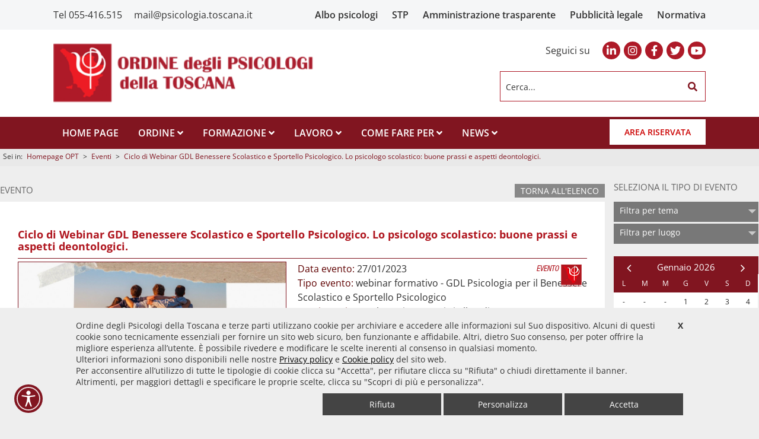

--- FILE ---
content_type: text/html; charset=UTF-8
request_url: https://www.ordinepsicologitoscana.it/evento/27-01-2023-Ciclo-di-Webinar-GDL-Benessere-Scolastico-e-Sportello-Psicologico-Lo-psicologo-scolastico-buone-prassi-e-aspetti-deontologici-.php
body_size: 15914
content:
 

 

<!DOCTYPE HTML PUBLIC "-//W3C//DTD HTML 4.01 Transitional//EN" "http://www.w3.org/TR/html4/loose.dtd">
<html lang="it"> 
<head>

<base href="https://www.ordinepsicologitoscana.it/">
<meta http-equiv="Content-Type" content="text/html; charset=utf-8" > 
<meta name="language" content="it" >
	<title>Ciclo di Webinar GDL Benessere Scolastico e Sportello Psicologico. Lo psicologo scolastico: buone prassi e aspetti deontologici. |  | OPT - Ordine psicologi Toscana</title>
<meta name="Keywords" content="psicologo psicologi ordine Toscana">

<meta name="Description" content="">

   <meta name="apple-mobile-web-app-capable" content="yes">
     <meta name="viewport" content="width=device-width" >
  
<link rel="shortcut icon" href="favicon.ico" type="image/x-icon">
<link rel="icon" href="favicon.ico" type="image/x-icon">


<meta property="og:title" content="Ciclo di Webinar GDL Benessere Scolastico e Sportello Psicologico. Lo psicologo scolastico: buone prassi e aspetti deontologici."/>
<meta property="og:description" content="Ciclo di&nbsp;webinar ORIZZONTI: insieme per la scuola. Organizzati dal Gruppo di Lavoro Psicologia per il Benessere Scolastico e GDL Sportello Psicologico.  Lo psicologo scolastico: buone prassi e aspetti deontologici.   Presentazione del ruolo..."/>
<meta property="og:site_name" content="ordinepsicologitoscana.it"/>
<meta property="og:url" content="http://www.ordinepsicologitoscana.it/evento/27-01-2023-Ciclo-di-Webinar-GDL-Benessere-Scolastico-e-Sportello-Psicologico-Lo-psicologo-scolastico-buone-prassi-e-aspetti-deontologici-.php"/>
<meta property="og:type" content="article" />
<meta property="og:image" content="http://www.ordinepsicologitoscana.it/public/foto/maxi/16325-ORIZZONTI-webinar-scuola-.jpg"/>
<link rel="image_src" href="http://www.ordinepsicologitoscana.it/public/foto/maxi/16325-ORIZZONTI-webinar-scuola-.jpg" />

   <link rel="stylesheet" type="text/css" href="css/StyleSito_2023.css?v=16">
    
  <link rel="stylesheet" type="text/css" href="css/StyleSitoCustom.css?v=16">

  <link rel="stylesheet" href="fonts/css/all.css">

<script type="text/javascript" src="js/jquery-3.6.0.min.js"></script>
<script src="js/jquery.easing.min.js"></script>

<!--[if IE]><script type="text/javascript">
    // Fix for IE ignoring relative base tags.
    (function() {
        var baseTag = document.getElementsByTagName('base')[0];
        baseTag.href = baseTag.href;
    })();
</script><![endif]-->

<!-- Add fancyBox -->
<link rel="stylesheet" href="js/fancybox/jquery.fancybox.css?v=2.1.5" type="text/css" media="screen" />
<script type="text/javascript" src="js/fancybox/jquery.fancybox.pack.js?v=2.1.5"></script>

<!-- Optionally add helpers - button, thumbnail and/or media -->
<link rel="stylesheet" href="js/fancybox/helpers/jquery.fancybox-buttons.css?v=1.0.5" type="text/css" media="screen" />
<script type="text/javascript" src="js/fancybox/helpers/jquery.fancybox-buttons.js?v=1.0.5"></script>
<script type="text/javascript" src="js/fancybox/helpers/jquery.fancybox-media.js?v=1.0.6"></script>

<link rel="stylesheet" href="js/fancybox/helpers/jquery.fancybox-thumbs.css?v=1.0.7" type="text/css" media="screen" />
<script type="text/javascript" src="js/fancybox/helpers/jquery.fancybox-thumbs.js?v=1.0.7"></script>

<script type="text/javascript" id="sourcecode">
		
$( document ).ready(function() {
			$(".fancybox")
			.attr('rel', 'gallery')
			.fancybox({
				beforeLoad: function() {
					this.title = $(this.element).attr('title');
				}
			});
			
			$(".various").fancybox({
				maxWidth	: 800,
				maxHeight	: 600,
				fitToView	: false,
				width		: '70%',
				height		: '70%',
				autoSize	: false,
				closeClick	: false,
				openEffect	: 'none',
				closeEffect	: 'none'
			});	

	$(".iframe").fancybox({
		'width'				: '75%',
		'height'			: '75%',
        'autoScale'     	: false,
        'transitionIn'		: 'none',
		'transitionOut'		: 'none',
		'type'				: 'iframe'
	});	
	
});
	
</script>
 


<script type="text/javascript">
function isNumeric( obj ) {
	return !jQuery.isArray( obj ) && (obj - parseFloat( obj ) + 1) >= 0;
}
function GAnalytics() {
}
var app=0;



</script>
<script id="matomo" type="text/javascript">
  var _paq = window._paq = window._paq || [];
  /* tracker methods like "setCustomDimension" should be called before "trackPageView" */
  _paq.push(['trackPageView']);
  _paq.push(['enableLinkTracking']);
  (function() {
    var u="https://ingestion.webanalytics.italia.it/";
    _paq.push(['setTrackerUrl', u+'matomo.php']);
    _paq.push(['setSiteId', '1e0GaZnp6l']);
    var d=document, g=d.createElement('script'), s=d.getElementsByTagName('script')[0];
    g.type='text/javascript'; g.async=true; g.src=u+'matomo.js'; s.parentNode.insertBefore(g,s);
  })();
</script>

 
<script type="text/javascript" src="spid/public/js/spid_button2.min.js"></script>

</head>
<body>

<div title="tasti skip">
<a class="skip-link" href="#main" title="Vai al contenuto principale" >Vai al contenuto principale</a>
<a class="skip-link" href="sitemap.php" title="sitemap" >Site Map</a>
</div>
<!--<div id="loading2">
	<img id="loading" src="images/728.GIF" alt="icona rotante per attesa loading">
</div>-->
<script type="text/javascript" >
var AltSlide = new Array(),
	openSlide = new Array(),
	larghezzaBrowser,
	altezzaBrowser,
	LargLogo,
	OpenMenu1=0;

larghezzaBrowser=$(window).width(); 
altezzaBrowser=$(window).height(); 


/*$("#loading2").css({"width":larghezzaBrowser+"px","height":altezzaBrowser+"px"});

$(window).load(function() {
	$('#loading2').fadeOut(700,function(){
		$("main, .main, nav, .nav, header, .header, footer, .footer").css({"opacity":"1"});
		//Resize();
		
	});
});*/

</script>
 

	
<div id="main" class="main"> 
<div class="main2">  
    
<div class="header bianco">
    <div class="fasciaTop">
        <a href="tel:+39055416.515">Tel 055-416.515 </a><a href="mailto:mail@psicologia.toscana.it">mail@psicologia.toscana.it</a>
        <div class="topMenu">
            <a href="https://ordpsitoscana.irideweb.it/grouping-search" target="_blank">Albo psicologi</a>
                        <a href="https://ordpsitoscana.irideweb.it/professional-company-search" target="_blank">STP</a>
            <a href="amministrazione-trasparente.php">Amministrazione trasparente</a>
            <a href="pubblicita-legale.php">Pubblicità legale</a>
            <a href="normativa.php">Normativa</a>
        </div>
    </div>
	<div class="BoxHeader">
    	
                <div class="row">
            <div class="col-md-8 col-sm-8 col-xs-12">
                <a href="/" class="logo"><img class="logoImg" src="images/logo-OPT.png" alt="logo OPT"></a>
            </div>
            <div class="col-md-4 col-sm-4 col-xs-12">
                <div class="SocialTop">
                    <div class="label">Seguici su</div>
                                            <a href="https://www.linkedin.com/company/ordine-psicologi-toscana/about/" class="btnSocial1" target="_blank" title="icona linkedin-in" alt="icona linkedin-in"><i class="fab fa-linkedin-in" aria-hidden="true" alt="icona linkedin-in"></i><span>linkedin-in</span></a>
                                            <a href="https://www.instagram.com/ordinepsicologitoscana/" class="btnSocial1" target="_blank" title="icona instagram" alt="icona instagram"><i class="fab fa-instagram" aria-hidden="true" alt="icona instagram"></i><span>instagram</span></a>
                                            <a href="https://it-it.facebook.com/Ordine-degli-Psicologi-della-Toscana-1476034869284103/" class="btnSocial1" target="_blank" title="icona facebook-f" alt="icona facebook-f"><i class="fab fa-facebook-f" aria-hidden="true" alt="icona facebook-f"></i><span>facebook-f</span></a>
                                            <a href="https://twitter.com/optoscana" class="btnSocial1" target="_blank" title="icona twitter" alt="icona twitter"><i class="fab fa-twitter" aria-hidden="true" alt="icona twitter"></i><span>twitter</span></a>
                                            <a href="https://www.youtube.com/channel/UCmN02oVZSuec1j86fgAolTA/featured" class="btnSocial1" target="_blank" title="icona youtube" alt="icona youtube"><i class="fab fa-youtube" aria-hidden="true" alt="icona youtube"></i><span>youtube</span></a>
                                 
                </div>
                      
        <form action="" method="post" name="search_form" id="formBoxRicerca" class="formRicerca1">
				<input type="hidden" value="1" name="formcerca">
                <script language="Javascript" type="text/javascript"> 

				function str_replace(string, search, replace) {
				    return string.split(search).join(replace);
				} 

                    function validateSearch(){
                        if (document.search_form.cerca.value==''||document.search_form.cerca.value==''){ 
                            alert("Inserire la parola da cercare"); 	 
                        }  else {
							var vcerca=document.search_form.cerca.value;
							vcerca = str_replace(vcerca, ' ', '-');
							vcerca = str_replace(vcerca, "'", '-');
                            //document.search_form.action = 'cerca/'+vcerca;document.search_form.submit();
							location.href='cerca/'+vcerca;
                        }
                    } 

                </script>

<SCRIPT TYPE="text/javascript">
<!--
function submitenter(myfield,e)
{
var keycode;
if (window.event) keycode = window.event.keyCode;
else if (e) keycode = e.which;
else return true;

if (keycode == 13)
   {
	validateSearch();
   return false;
   }
else
   return true;
}
//-->
</SCRIPT>

				
                	<label class="labelRicerca1" for="cerca" >Cerca...</label>
					<input type="text" id="cerca" name="cerca" value="" class="inputRicerca1 backInput2" onclick="javascript:if(this.value=='') {this.value=''};" onKeyPress="return submitenter(this,event)" >
                    <a href="#" class="btnRicerca1" role="button" onClick='validateSearch();return false;' title="cerca libera sito"><i class="fa fa-search" aria-hidden="true"></i></a>
                </form>
 
            </div>
            <div class="clear"></div>
        </div>
         
        <div class="btnMenuTop"><i class="fa fa-bars" aria-hidden="true" alt="bottone apertura menu mobile"></i></div>

    </div> 
   <div id="NavLand" class="nav">
    	<div class="boxNav">
            <div class="closeNav"><i class="fa fa-times" aria-hidden="true"></i></div>
                        	<div class="box">
                                        <a href="/" class="btn normal " data-open="0">
                        HOME PAGE                    </a>
                                                                                                                                                                  
                </div>
            
			            	<div class="box">
                                        <a class="btn open " data-open="1">
                        ORDINE                        <i class="fa fa-angle-down" aria-hidden="true"></i>                    </a>
                                                                <div class="drop drop1">
                            <div class="closeDrop"><i class="fa fa-angle-left" aria-hidden="true"></i></div>
                            <div class="row">
                                <div class="col-md-12 col-sm-12 col-xs-12">
                                    <a href="consiglieri.php" class="">Il consiglio</a>
                                    <a href="delibere-verbali.php" class="">Delibere</a>
                                    <a href="commissioni-OPT.php" class="">Commissioni</a>
                                     <a href="gruppi-lavoro.php" class="">GDL</a>
                                    <a href="protocolli-intesa.php" class="">Protocolli di intesa</a>
                                                                         <a href="https://www.ordinepsicologitoscana.it/bilancio-attivita.php" class="">Bilancio delle attività</a>
                                                                         <a href="uffici-staff.php" class="">Uffici</a>
                                     <a href="ordine-psicologi-toscana/La-segreteria.php" class="">Segreteria</a>
                                    <a href="comunicazione/Form-Segnalazioni.php" class="">Segnalazioni tutela</a>
                                </div>
                                <div class="clear"></div>
                            </div>
                        </div>
                                                                                                                                              
                </div>
            
			            	<div class="box">
                                        <a class="btn open " data-open="2">
                        FORMAZIONE                        <i class="fa fa-angle-down" aria-hidden="true"></i>                    </a>
                                                                                    <div class="drop drop2">
                            <div class="closeDrop"><i class="fa fa-angle-left" aria-hidden="true"></i></div>
                            <div class="row">
                                <div class="col-md-12 col-sm-12 col-xs-12">
                                    <a href="789/come-fare-per/ECM" class="">ECM</a>
                                    <a href="eventi.php" class="">Eventi</a>
                                    <a href="comunicazione/Segnala-Evento.php" class="">Inserisci un evento</a>
                                     <a href="scuole-psicoterapia.php" class="">Scuole specializzazione</a>
                                     <a href="biblioteca-dei-test.php" class="">Biblioteca</a>
                                     <a href="pubblicazioni.php" class="">Pubblicazionie e materiali eventi</a>
                                     <a href="7862/come-fare-per/Tirocinio-professionalizzante-per-l-esame-di-Stato" class="">Tirocini e esame di stato</a>
                                </div>
                                <div class="clear"></div>
                            </div>
                        </div>
                                                                                                                          
                </div>
            
			            	<div class="box">
                                        <a class="btn open " data-open="3">
                        LAVORO                        <i class="fa fa-angle-down" aria-hidden="true"></i>                    </a>
                                                                                                        <div class="drop drop3">
                            <div class="closeDrop"><i class="fa fa-angle-left" aria-hidden="true"></i></div>
                            <div class="row">
                                <div class="col-md-3 col-sm-3 col-xs-12">
                                    <div class="label">Professione</div>
                                                                        <a href="https://www.ordinepsicologitoscana.it/4290/come-fare-per/La-prestazione-professionale-gli-adempimenti" class="">Libera professione</a>
                                                                        <a href="https://www.ordinepsicologitoscana.it/4306/come-fare-per/Lavorare-in-ambito-forense" class="">Ambito forense</a>
                                                                        <a href="https://www.ordinepsicologitoscana.it/4393/come-fare-per/Lavorare-in-ambito-clinico" class="">Ambito clinico</a>
                                                                        <a href="https://www.ordinepsicologitoscana.it/4394/come-fare-per/Lavorare-con-la-Scuola" class="">Ambito Scolastico</a>
                                                                    </div>
                                <div class="col-md-3 col-sm-3 col-xs-12">
                                    <div class="label">Cerca lavoro</div>
                                                                        <a href="https://www.ordinepsicologitoscana.it/offerte-lavoro.php" class="">Offerte di lavoro</a>
                                                                        <a href="https://www.ordinepsicologitoscana.it/bandi.php" class="">Bandi di finanziamento</a>
                                                                        <a href="https://www.ordinepsicologitoscana.it/bacheca-cerco-offro.php" class="">Bacheca</a>
                                                                    </div>
                                <div class="col-md-3 col-sm-3 col-xs-12">
                                    <div class="label">Fisco</div>
                                                                        <a href="https://www.ordinepsicologitoscana.it/4290/come-fare-per/La-prestazione-professionale-gli-adempimenti" class="">Adempimenti fiscali</a>
                                                                        <a href="https://www.ordinepsicologitoscana.it/4316/come-fare-per/Tessera-Sanitaria-" class="">Tessera Sanitaria</a>
                                                                        <a href="https://www.ordinepsicologitoscana.it/come-fare-per/Consulente-fiscale-per-gli-iscritti.php?t=4290" class="">Consulente Fiscale per gli iscritti</a>
                                                                    </div>
                                <div class="col-md-3 col-sm-3 col-xs-12">
                                    <div class="label">Previdenza</div>
                                                                        <a href="https://www.ordinepsicologitoscana.it/come-fare-per/Iscriversi-all-ENPAP.php?t=1721" class="">Enpap</a>
                                                                    </div>
                                <div class="clear"></div>
                            </div>
                        </div>
                                                                                                      
                </div>
            
			            	<div class="box">
                                        <a class="btn open " data-open="4">
                        COME FARE PER                        <i class="fa fa-angle-down" aria-hidden="true"></i>                    </a>
                                                                                                                            <div class="drop drop4">
                            <div class="closeDrop"><i class="fa fa-angle-left" aria-hidden="true"></i></div>
                            <div class="row">
                                <div class="col-md-3 col-sm-3 col-xs-12">
                                    <div class="label">Iscritti</div>
                                                                        <a href="4312/come-fare-per/Albo-tutte-le-informazioni" class="">Albo tutte le informazioni</a>
                                                                        <a href="https://www.ordinepsicologitoscana.it/come-fare-per/PEC-Posta-Elettronica-Certificata.php?t=36" class="">PEC Posta elettronica certificata</a>
                                                                        <a href="4290/come-fare-per/La-prestazione-professionale-gli-adempimenti" class="">Adempimenti</a>
                                                                        <a href="3729/come-fare-per/Farsi-pubblicit-agrave-" class="">Farsi pubblicita'</a>
                                                                    </div>
                                <div class="col-md-3 col-sm-3 col-xs-12">
                                    <div class="label">Formazione</div>
                                                                        <a href="789/come-fare-per/ECM" class="">ECM</a>
                                                                        <a href="https://www.ordinepsicologitoscana.it/ordine-psicologi-toscana/Modalit-di-accesso-a-FAD.php" class="">Formazione FAD</a>
                                                                        <a href="https://www.ordinepsicologitoscana.it/7862/come-fare-per/Esame-e-Tirocinio-professionalizzante-per-l-esame-di-Stato" class="">Tirocinio ed Esame di stato</a>
                                                                        <a href="https://www.ordinepsicologitoscana.it/992/come-fare-per/Ottenere-il-riconoscimento-titoli" class="">Riconoscimento titoli esteri</a>
                                                                    </div>
                                <div class="col-md-3 col-sm-3 col-xs-12">
                                    <div class="label">Eventi</div>
                                                                        <a href="https://www.ordinepsicologitoscana.it/eventi.php" class="">Calendario</a>
                                                                        <a href="1184/come-fare-per/Pubblicare-un-evento-su-questo-sito" class="">Come pubblicare un evento</a>
                                                                        <a href="920/come-fare-per/Iscriversi-a-un-evento" class="">Iscriversi ad un evento</a>
                                                                        <a href="https://www.ordinepsicologitoscana.it/come-fare-per/Patrocinio-domanda.php?t=38" class="">Chiedere il patrocinio per un evento</a>
                                                                        <a href="https://www.ordinepsicologitoscana.it/come-fare-per/Partenariato-come-ottenerlo.php" class="">Chiedere il partenariato per un evento</a>
                                                                        <a href="https://www.ordinepsicologitoscana.it/materiale-eventi.php" class="">Atti e materiali </a>
                                                                    </div>
                                <div class="col-md-3 col-sm-3 col-xs-12">
                                    <div class="label">Lavoro</div>
                                                                        <a href="4394/come-fare-per/Lavorare-con-la-Scuola" class="">Lavorare con la scuola</a>
                                                                        <a href="4306/come-fare-per/Lavorare-in-ambito-forense" class="">Lavorare in ambito forense</a>
                                                                        <a href="4393/come-fare-per/Lavorare-in-ambito-clinico" class="">Lavorare in ambito clinico</a>
                                                                    </div>
                                <div class="clear"></div>
                            </div>
                        </div>
                                                                                  
                </div>
            
			            	<div class="box">
                                        <a class="btn open " data-open="5">
                        NEWS                        <i class="fa fa-angle-down" aria-hidden="true"></i>                    </a>
                                                                                                                                                 <div class="drop drop5">
                            <div class="closeDrop"><i class="fa fa-angle-left" aria-hidden="true"></i></div>
                            <div class="row">
                                <div class="col-md-12 col-sm-12 col-xs-12">
                                    <a href="notizie.php" class="">News</a>
                                    <a href="newsletter.php" class="">Newsletter</a>
                                    <a href="rassegna-stampa.php" class="">Rassegna stampa</a>
                                </div>
                                <div class="clear"></div>
                            </div>
                        </div>
                                                             
                </div>
            
			            <div class="box"><div class="close"></div></div>
           
                                            <a class="btnAccedi1Pop none"><i class="fa fa-lock" aria-hidden="true"></i> AREA RISERVATA</a> 
                            <a class="btnAccedi1" href='area_riservata_login.php'>AREA RISERVATA</a> 
                            <div class="clear"></div>
            </div>
             
        </div>
</div> 
<div class="navMask"></div>
<div class="BoxPopUp1">
	<div class="titoloPopUp1"></div>
    <div class="corpoArticolo" style="text-align:center;">NoMessaggio</div>
    <div class="chiudiPopUp">X</div>
</div>


<div class="BoxPopUp2">
	<div class="titoloPopUp2"></div>
    <div class="corpoArticolo" style="text-align:center;">NoMessaggio</div>
    <div class="chiudiPopUp2">X</div>
</div>



<script type="text/javascript" >
$(document).ready(function() {
	var Messaggio1="NoMessaggio";
	if (Messaggio1!="NoMessaggio") {
	  $(".BoxPopUp1").css({"display":"block"}).fadeTo(500,1);
	}

	$(".chiudiPopUp").on({
		  click: function(){
			  $(".BoxPopUp1").fadeTo(500,0,function(){
				  $(this).css({"display":"none"})
			  });
		  }
	});
	
	var MessaggioAR="NoMessaggio";
	if (MessaggioAR!="NoMessaggio") {
	  $(".BoxPopUp2").css({"display":"block"}).fadeTo(500,1);
	}
	$(".chiudiPopUp2").on({
		  click: function(){
			  $(".BoxPopUp2").fadeTo(500,0,function(){
				  $(this).css({"display":"none"})
			  });
		  }
	});
});



</script>
<script type="text/javascript" >
	
var ApriChiudiMenuTop = function(){
		/*if (OpenMenu1==0) {
			  $("#NavPort").css({'box-shadow': '0px 0px 15px #121212'},300,"easeOutExpo");
			  $(".main2").animate({"margin-left":"-"+LargMenu1+"px"},1500,"easeOutExpo");
			  

			  OpenMenu1=1;
		  } else {
			  $(".main2").animate({"margin-left":"0px"},1000,"easeOutExpo",function(){
				  $("#NavPort").css({'box-shadow': '0px 0px 0px #121212'});
			  });
			  
			  OpenMenu1=0
		  }*/

}
$(".btnMenuTop, .btnMenuTop2").on({
	  click: function(){
		  ApriChiudiMenuTop();
	  }
});

OpenLogin1=0;
var ApriChiudiLoginTop = function(){
		if (OpenLogin1==0) {
			  $(".BoxLoginTop").animate({"height":"125px"},1000,"easeOutExpo");
			  OpenLogin1=1;
		  } else {
			  $(".BoxLoginTop").animate({"height":"0px"},700,"easeOutExpo");
			  OpenLogin1=0
		  }

}
$(".btnAccedi1Pop").on({
	  click: function(){
		  ApriChiudiLoginTop();
	  }
});


$('#navSM li a').click(function(){
		$(this).addClass('active');
		$(this).siblings().removeClass('active');
		$(this).next().slideToggle();		
	});	
	
	$(".Attivo").next().slideToggle();




</script> 
    <div class="BreadCrumbBox">
       	<div class="BreadCrumbContainer">
        		<div class="BreadCrumbPercorso">
                    <span class="BreadCrumbSpace">Sei in:</span>
                    <a href="/" class="BreadCrumbBtn">Homepage OPT</a>
											<span class="BreadCrumbSpace">></span>
						<a href="eventi.php" class="BreadCrumbBtn">Eventi</a>
																				   <span class="BreadCrumbSpace">></span>
					   <a href="#" class="BreadCrumbBtn nolink">Ciclo di Webinar GDL Benessere Scolastico e Sportello Psicologico. Lo psicologo scolastico: buone prassi e aspetti deontologici.</a>
									</div><!--BreadCrumbPercorso-->
    
        
		
		        </div>
</div>      


<script type="text/javascript">
$(document).ready(function() {

	$(".btnCerca3").on({
	  click: function() {
	  }, mouseenter: function() {
		$(".btnCerca3 img").attr("src","images/btnCerca4.png");
	  }, mouseleave: function() {
		$(".btnCerca3 img").attr("src","images/btnCerca3.png");
	  }
	});
	$(".btnCerca4").on({
	  click: function() {
	  }, mouseenter: function() {
		$(".btnCerca4 img").attr("src","images/btnCerca6.png");
	  }, mouseleave: function() {
		$(".btnCerca4 img").attr("src","images/btnCerca5.png");
	  }
	});
	
	
});

</script>
     
<div class="container"> 
	<div class="colonnaSinistra"> 
			<ul id="nav" class="menuSinistra t89 a10 i16325">
		                            <li class="menuSinistraBoxSM MarginBottom5">
                                <a id="MenuAttivo" class="menuSinistraBoxSMtitolo active  t89 a10 i16325"><i class="fa fa-caret-up backColorRossoS" aria-hidden="true"></i>EVENTI</a>
                                <ul>
                                                                    <li><a href="eventi.php" class="menuSinistraSM menuSinistraSMSel   2 t89 a i16325">Calendario eventi</a></li>
                                                                    <li><a href="comunicazione/Segnala-Evento.php" class="menuSinistraSM 5   4 t89 a i16325">Segnala un evento</a></li>
                                                                    <li><a href="materiale-eventi.php" class="menuSinistraSM 5   1 t89 a i16325">Atti e materiale eventi</a></li>
                                                                    <li><a href="ordine-psicologi-toscana/Modalit-di-accesso-a-FAD.php" class="menuSinistraSM 5 MarginBottom5i  4034 t89 a i16325">Modalità accesso FAD</a></li>
                                                                </ul>
                              
                            </li>

                    				
					                            <li class="menuSinistraBoxSM">
                                
                                <a class="menuSinistraBoxSMtitolo"><i class="fa fa-caret-down" aria-hidden="true"></i> CHI SIAMO</a>
                                <ul>
                                                                    <li><a href="consiglieri.php" class="menuSinistraSM   idml1 t89 a i16325 10">Consiglio</a></li>
                                                                    <li><a href="eventi-elenco/359/Riunioni-consiglio-OPT.php" class="menuSinistraSM   idml1 t89 a i16325 10">Calendario consiglio</a></li>
                                                                    <li><a href="protocolli-intesa.php" class="menuSinistraSM   idml1 t89 a i16325 10">Protocolli di intesa</a></li>
                                                                    <li><a href="commissioni-OPT.php" class="menuSinistraSM   idml1 t89 a i16325 10">Commissioni OPT</a></li>
                                                                    <li><a href="eventi-elenco/7373/Riunioni-commissioni-OPT.php" class="menuSinistraSM   idml1 t89 a i16325 10">Commissioni OPT date</a></li>
                                                                    <li><a href="gruppi-lavoro.php" class="menuSinistraSM   idml1 t89 a i16325 10">Gruppi di lavoro e Comitati</a></li>
                                                                    <li><a href="eventi-elenco/7372/Riunioni-gruppi-di-lavoro-OPT.php" class="menuSinistraSM   idml1 t89 a i16325 10">Gruppi di lavoro e Comitati - Date</a></li>
                                                                    <li><a href="uffici-staff.php" class="menuSinistraSM MarginBottom5i  idml1 t89 a i16325 10">Uffici</a></li>
                                                                </ul>
                                
                            </li>
                                                				                            <li class="menuSinistraBoxSM">
                                
                                <a class="menuSinistraBoxSMtitolo"><i class="fa fa-caret-down" aria-hidden="true"></i> CONTATTI</a>
                                <ul>
                                                                    <li><a href="ordine-psicologi-toscana/La-segreteria.php" class="menuSinistraSM   idml t89 a i16325 10">Segreteria</a></li>
                                                                    <li><a href="ordine-psicologi-toscana/dove-siamo.php" class="menuSinistraSM MarginBottom5i  idml t89 a i16325 10">Dove siamo</a></li>
                                                                </ul>
                                
                            </li>
                                                				                    <li><a href="come-fare-per-elenco.php" class="   idml21 t89 a ida10 id16325 n1 i3 tm">COME FARE PER</a></li>                    
                    				                    <li><a href="normativa.php" class="   idml54 t89 a ida10 id16325 n1 i4 tm">NORMATIVA</a></li>                    
                    				                    <li><a href="https://ordpsitoscana.irideweb.it/grouping-search" target="_blank" class="   idml45 t89 a ida10 id16325 n1 i5 tm">ALBO DEGLI PSICOLOGI</a></li>                    
                    				                    <li><a href="STP-Societa-tra-Professionisti.php" class="   idml7717 t89 a ida10 id16325 n1 i21 tm">STP - Sezione Speciale Albo</a></li>                    
                    				                    <li><a href="amministrazione-trasparente.php" class="   idml17 t89 a ida10 id16325 n1 i6 tm">AMMINISTRAZIONE TRASPARENTE</a></li>                    
                    				                    <li><a href="delibere-verbali.php" class="   idml47 t89 a ida10 id16325 n1 i24 tm"><span>DELIBERE</span></a></li>                    
                    				                    <li><a href="area_riservata_login.php" class="   idml0 t89 a ida10 id16325 n1 i7 tm">AREA RISERVATA</a></li>                    
                    				                            <li class="menuSinistraBoxSM">
                                
                                <a class="menuSinistraBoxSMtitolo"><i class="fa fa-caret-down" aria-hidden="true"></i> TUTELA PROFESSIONALE</a>
                                <ul>
                                                                    <li><a href="tutela-legale-sentenze.php" class="menuSinistraSM   idml t89 a i16325 10">Sentenze</a></li>
                                                                    <li><a href="tutela-legale-azioni.php" class="menuSinistraSM   idml t89 a i16325 10">Azioni</a></li>
                                                                    <li><a href="comunicazione/Form-Segnalazioni.php" class="menuSinistraSM MarginBottom5i  idml t89 a i16325 10">Form segnalazioni</a></li>
                                                                </ul>
                                
                            </li>
                                                				                        				                            <li class="menuSinistraBoxSM">
                                
                                <a class="menuSinistraBoxSMtitolo"><i class="fa fa-caret-down" aria-hidden="true"></i> OFFERTE LAVORO E BANDI</a>
                                <ul>
                                                                    <li><a href="offerte-lavoro.php" class="menuSinistraSM   idml t89 a i16325 10">Offerte di lavoro</a></li>
                                                                    <li><a href="bandi.php" class="menuSinistraSM   idml t89 a i16325 10">Bandi di finanziamento</a></li>
                                                                    <li><a href="comunicazione/Segnala-offerta-di-lavoro.php" class="menuSinistraSM MarginBottom5i  idml t89 a i16325 10">Segnala</a></li>
                                                                </ul>
                                
                            </li>
                                                				                    <li><a href="bacheca-cerco-offro.php" class="   idml201 t89 a ida10 id16325 n1 i12 tm">BACHECA</a></li>                    
                    				                    <li><a href="notizie.php" class="   idml12 t89 a ida10 id16325 n1 i13 tm">NEWS</a></li>                    
                    				                    <li><a href="biblioteca-dei-test.php" class="   idml743 t89 a ida10 id16325 n1 i20 tm">BIBLIOTECA TEST</a></li>                    
                    				                    <li><a href="modulistica.php" class="   idml4038 t89 a ida10 id16325 n1 i14 tm">MODULISTICA</a></li>                    
                    				                    <li><a href="rassegna-stampa.php" class="   idml125 t89 a ida10 id16325 n1 i15 tm">RASSEGNA STAMPA</a></li>                    
                    				                    <li><a href="servizi-per-il-cittadino.php" class="   idml46 t89 a ida10 id16325 n1 i16 tm">PER IL CITTADINO</a></li>                    
                    				                    <li><a href="pubblicit-agrave-legale.php" class="   idml t89 a ida10 id16325 n1 i19 tm">PUBBLICIT&Agrave; LEGALE</a></li>                    
                    				                    <li><a href="scuole-psicoterapia.php" class="   idml7809 t89 a ida10 id16325 n1 i22 tm">SCUOLE DI SPECIALIZZAZIONE</a></li>                    
                    				                            <li class="menuSinistraBoxSM">
                                
                                <a class="menuSinistraBoxSMtitolo"><i class="fa fa-caret-down" aria-hidden="true"></i> ARCHIVIO</a>
                                <ul>
                                                                    <li><a href="archivio.php" class="menuSinistraSM   idml t89 a i16325 10">ARCHIVIO EVENTI</a></li>
                                                                    <li><a href="archivio-bollettino.php" class="menuSinistraSM MarginBottom5i  idml t89 a i16325 10">ARCHIVIO BOLLETTINI</a></li>
                                                                </ul>
                                
                            </li>
                                                				                    <li><a href="pubblicazioni.php" class="   idml83 t89 a ida10 id16325 n1 i23 tm">PUBBLICAZIONI</a></li>                    
                    				                    <li><a href="delibere-verbali.php" class="   idml47 t89 a ida10 id16325 n1 i24 tm"><span>DELIBERE</span></a></li>                    
                    				                                        
                        <li><a href="sitemap.php" class="">SITEMAP</a></li>
</ul><!-- menuSinistra -->
<a href="http://www.fondazionepsicologi.it/" class="linkFondazione" target="_blank"><img class="ImgBox" src="images/logo-fondazione.jpg" alt="logo fondazionepsicologi.it"></a>

<script type="text/javascript" >
$(document).ready(function () {

 	$('#nav li a').click(function(){
		$(this).addClass('active');
		$(this).siblings().removeClass('active');
		$(this).next().slideToggle();		
	});	
	
	$("#MenuAttivo, #MenuAttivoPort").next().slideToggle();
  
});
</script>
    </div> <!-- colonnaSinistra -->
    
    <div class="colonnaDestra" > 
    		
            <div id="MenuFiltriP" class="BoxFiltri1">
        <div class="tendina1">
            <label class="titoloFiltro1" for="SelFiltriMob">Scegli tipo di evento</label>
            <select id="SelFiltriMob" class="tendina2" onchange="document.location.href=this.options[this.selectedIndex].value;">
            	<option >Seleziona</option>
                            </select>
        </div>
    </div>
            
            <div class="containerCentro">
            	<div class="titoloSezione">Evento              	
                    <a href="" class="btnBack1">Torna all'elenco</a>
                                     </div>
                <div class="BoxDescirzione1">
                
             		<div class="BoxAllegati">
    <div class="ContainerAllegati">
            <div class="clear"></div>
        <div class="clear"></div>
     </div>
 </div>
 <script type="text/javascript">
$(document).ready(function() {
	var OpenAllegati=0,
		AltAllegati=$(".ContainerAllegati").height()+20;
	
	$(".btnAllegati").on({
	  click: function() {
		  if(OpenAllegati==0) {
			  $(".BoxAllegati").stop(true, false).animate({"height":AltAllegati+"px","margin-bottom":"5px"},500,"easeOutExpo");
			  OpenAllegati=1;
		  } else {
			  $(".BoxAllegati").stop(true, false).animate({"height":"0px","padding":"0px 0px","margin-bottom":"0px"},500,"easeOutExpo");
			  OpenAllegati=0;
		  }
	  }
	});


});

</script>                    
                	<div class="titoloArticolo10 borderBottom2">Ciclo di Webinar GDL Benessere Scolastico e Sportello Psicologico. Lo psicologo scolastico: buone prassi e aspetti deontologici.</div>
                    	
                	<div class="corpoArticolo">


										                        <img class="bollinoOpl3" src="images/bollinoOpl2.png">
					                        
			                                         <a href="/public/foto/16325-ORIZZONTI-webinar-scuola-.jpg"	 class='fancybox'>
            <img class="ImgArticolo" src="/public/foto/maxi/16325-ORIZZONTI-webinar-scuola-.jpg" alt="immagine articolo Ciclo di Webinar GDL Benessere Scolastico e Sportello Psicologico. Lo psicologo scolastico: buone prassi e aspetti deontologici.">
            </a>
            
                        <span style="font-size:16px;color:#5f0000;">Data evento: </span>27/01/2023												<br><span style="font-size:16px;color:#5f0000;">Tipo evento: </span>webinar formativo - GDL Psicologia per il Benessere Scolastico e Sportello Psicologico							<br><span style="font-size:16px;color:#5f0000;">Destinatari: </span>tutte le Iscritte e Iscritti all'Ordine						                     	<br><span style="font-size:16px;color:#5f0000;">Location: </span>webinar su piattaforma GOTO WEBINAR                     	                      	
                       	
                        <br><br>

                        Ciclo di&nbsp;webinar <strong>ORIZZONTI: insieme per la scuola.</strong> Organizzati dal <strong>Gruppo di Lavoro Psicologia per il Benessere Scolastico e GDL Sportello Psicologico.</strong><br><br><strong><strong>Lo psicologo scolastico: buone prassi e aspetti deontologici.<br><br></strong></strong> Presentazione del ruolo dello psicologo scolastico e del Vademecum delle buone prassi ideato e redatto dal Gruppo di Lavoro &ldquo;Sportello Psicologico&rdquo; dell&rsquo;Ordine degli Psicologi della Toscana.&nbsp;<br><br>
<ul>
<li><strong>Sar&agrave; presentato il ruolo dello psicologo che lavora nel contesto scolastico.</strong></li>
</ul>
In particolare saranno analizzati gli aspetti deontologici imprescindibili per gli psicologi che operano con i Minori, e non solo, nelle istituzioni scolastiche.&nbsp;<br><br>
<ul>
<li>Nel corso del webinar <strong>saranno affrontati anche i bisogni dell&rsquo;organizzazione dell&rsquo;Universo Scuola, oltre a presentare e discutere di casi specifici.</strong></li>
</ul>
Seguir&agrave; uno spazio dedicato alle domande dei partecipanti.<br><br><br><em>A cura di e con:<br></em><br> <strong>referente GdL Sportello Psicologico OPT:</strong> dott.ssa Alessia Ricci ( moderatore)<br> <strong>coordinatrice GdL Sportello Psicologico OPT</strong>: dott.ssa Sandra Storai&nbsp;<br> <strong>membri del GdL Sportello Psicologico OPT:</strong> <br>dott.ssa Emanuela Eboli&nbsp;<br>dott.ssa Alessia Silvia Amendolia&nbsp;<a href="mailto:a.s.amendolia@gmail.com"><br></a><strong>membri della Commissione Deontologica OPT</strong>: dott.ssa Eleonora Ceccarelli&nbsp;<br><br><a href="mailto:a.s.amendolia@gmail.com"><br></a><strong>Per ISCRIVERSI qui attraverso il LINK su piattaforma GO TO WEBINAR<br><a href="https://attendee.gotowebinar.com/register/2417359205550105694">https://attendee.gotowebinar.com/register/2417359205550105694<br><br></a></strong>Ti ricordo che i nuovi webinar 2023 saranno realizzati su piattaforma&nbsp;<strong>GO TO Webinar</strong>; per utilizzarla al meglio segui le istruzioni a questo link&nbsp;<a href="https://support.goto.com/it/webinar/att-guide">https://support.goto.com/it/webinar/att-guide<br></a><br>Ricordiamo a tutti che il limite massimo dei <strong>partecipanti ammessi a ogni seminario &egrave; di&nbsp;500 persone.</strong><br>Al termine dell'iscrizione, ciascuno ricever&agrave; un'e-mail di conferma con le informazioni utili per assistere al webinar. <br>E&rsquo; per&ograve; importante che tu sia collegato e pronto a partecipare all&rsquo;inizio del seminario, diversamente rischi di perdere la prenotazione. <br>Se non puoi partecipare, ti raccomandiamo vivamente di annullare la tua iscrizione in modo da consentire ad altri colleghi di prendere parte al seminario.<br><a href="https://attendee.gotowebinar.com/register/2417359205550105694"><br></a><em>Nel caso di difficolt&agrave; tecniche SOLO al momento dell&rsquo;iscrizione puoi scrivere a: <a href="mailto:webinar@psicologia.toscana.it">webinar@psicologia.toscana.it</a></em><br><strong><br></strong> 
                                                
		<!--<div class="socialShare" style="margin-top:12px;height:18px;">
	<div style="float:left;">Condividi questo evento su &nbsp;&nbsp;</div> 
	
	<script type="text/javascript" src="//s7.addthis.com/js/300/addthis_widget.js#pubid=ra-561b897facaf699a" async="async"></script>
	<div class="addthis_sharing_toolbox" style="float:left;"></div>
	

</div>-->               <div class="clear"></div>

                    </div>
                    
                </div>
 	                
				


                 <div class="corpoArticolo disclaimer clear MarginTop20" ><span class="labelArticolo2">Disclaimer</span> 
                    	Gli eventi organizzati dall'Ordine degli Psicologi della Toscana con gli ECM, sono aperti solitamente solo agli iscritti all'OPT.<br><br><strong>ASSENTI INGIUSTIFICATI</strong>&nbsp;a 2 Eventi con ECM nello stesso anno.<br data-uw-rm-sr="" /><br data-uw-rm-sr="" />Si informa che in caso di<strong>&nbsp;iscrizione ad eventi con ECM organizzati dall'Ordine&nbsp;e mancata partecipazione&nbsp;<strong>a 2 di essi</strong>, senza cancellazione nei termini indicati e senza comunicazione di giustificata impossibilit&agrave; a partecipare,&nbsp;<br></strong><strong><br data-uw-rm-sr="" />sar&agrave; vietata la possibilit&agrave; di iscrizione ai successivi eventi ECM organizzati dall&rsquo;Ordine nello stesso anno solare&nbsp;<br></strong>questo per consentire ai colleghi di poter partecipare.<br><br><br>Alcuni convegni&nbsp;possono prevedere anche iscrizioni di professionisti appartenenti ad altri Ordini o categorie. In tal caso sar&agrave; necessario utilizzare l'apposito form di iscrizione.</div> 

        	</div> <!-- containerCentro -->
            
            <div class="containerDestra">
				 
                  

<div class="titoloSezione MarginBottom5 MarginTop5 ">Seleziona il tipo di evento</div>
<ul id="temi" style="display:none;">
    <li class="menuSinistraBoxSM">
       <a class="BoxElencoNews8" style="background-color: #787878!important;color:#fff!important;">
         <img class="ImgMenuDx" src="images/btnDown0.png" alt="icona menu dropdown">
         <span class="titoloElencoNews8">Filtra per calendario</span>
       </a>
        <ul>  
                    </ul>
    </li>
</ul>

 


<ul id="temi">
    <li class="menuSinistraBoxSM">
          <a class="BoxElencoNews8" style="background-color: #787878!important;color:#fff!important;">
             <img class="ImgMenuDx" src="images/btnDown0.png" alt="icona menu dropdown">
             <span class="titoloElencoNews8">Filtra per tema</span>
          </a>
        <ul>
                            <li>
                    <a href="eventi-elenco/7373/Riunioni-commissioni-OPT.php" class="BoxElencoNews8 ">
                    <span class="titoloElencoNews8">Riunioni commissioni OPT</span>
                    </a>
                </li>
                            <li>
                    <a href="eventi-elenco/11820/Corsi-di-formazione.php" class="BoxElencoNews8 ">
                    <span class="titoloElencoNews8">Corsi di formazione</span>
                    </a>
                </li>
                            <li>
                    <a href="eventi-elenco/11821/Master.php" class="BoxElencoNews8 ">
                    <span class="titoloElencoNews8">Master</span>
                    </a>
                </li>
                            <li>
                    <a href="eventi-elenco/7929/ATTI-convegni.php" class="BoxElencoNews8 ">
                    <span class="titoloElencoNews8">ATTI convegni</span>
                    </a>
                </li>
                            <li>
                    <a href="eventi-elenco/8529/Commissione-Pari-Opportunita-.php" class="BoxElencoNews8 ">
                    <span class="titoloElencoNews8">Commissione Pari Opportunita'</span>
                    </a>
                </li>
                            <li>
                    <a href="eventi-elenco/9492/Riunione-GdL-Territoriale.php" class="BoxElencoNews8 ">
                    <span class="titoloElencoNews8">Riunione GdL Territoriale</span>
                    </a>
                </li>
                            <li>
                    <a href="eventi-elenco/3070/Commissione-Deontologica.php" class="BoxElencoNews8 ">
                    <span class="titoloElencoNews8">Commissione Deontologica</span>
                    </a>
                </li>
                            <li>
                    <a href="eventi-elenco/7321/Commissione-Tutela.php" class="BoxElencoNews8 ">
                    <span class="titoloElencoNews8">Commissione Tutela</span>
                    </a>
                </li>
                            <li>
                    <a href="eventi-elenco/7322/Commissione-Pubblicit-agrave-e-Patrocini.php" class="BoxElencoNews8 ">
                    <span class="titoloElencoNews8">Commissione Pubblicit&agrave; e Patrocini</span>
                    </a>
                </li>
                            <li>
                    <a href="eventi-elenco/7323/Commissione-Cultura-e-Comunicazione-con-gli-Iscritti.php" class="BoxElencoNews8 ">
                    <span class="titoloElencoNews8">Commissione Cultura e Comunicazione con gli Iscritti</span>
                    </a>
                </li>
                            <li>
                    <a href="eventi-elenco/7324/Commissione-per-la-Revisione-dei-Regolamenti.php" class="BoxElencoNews8 ">
                    <span class="titoloElencoNews8">Commissione per la Revisione dei Regolamenti</span>
                    </a>
                </li>
                            <li>
                    <a href="eventi-elenco/7325/Consulta-del-Sistema-Sanitario.php" class="BoxElencoNews8 ">
                    <span class="titoloElencoNews8">Consulta del Sistema Sanitario</span>
                    </a>
                </li>
                            <li>
                    <a href="eventi-elenco/7372/Riunioni-gruppi-di-lavoro-OPT.php" class="BoxElencoNews8 ">
                    <span class="titoloElencoNews8">Riunioni gruppi di lavoro OPT</span>
                    </a>
                </li>
                            <li>
                    <a href="eventi-elenco/7319/Riunioni-GdL-Psicologia-Giuridica.php" class="BoxElencoNews8 ">
                    <span class="titoloElencoNews8">Riunioni GdL Psicologia Giuridica</span>
                    </a>
                </li>
                            <li>
                    <a href="eventi-elenco/4305/Riunioni-GdL-Psicologia-del-Lavoro.php" class="BoxElencoNews8 ">
                    <span class="titoloElencoNews8">Riunioni GdL Psicologia del Lavoro</span>
                    </a>
                </li>
                            <li>
                    <a href="eventi-elenco/7332/Riunioni-GdL-Psicologia-per-la-Scuola.php" class="BoxElencoNews8 ">
                    <span class="titoloElencoNews8">Riunioni GdL Psicologia per la Scuola</span>
                    </a>
                </li>
                            <li>
                    <a href="eventi-elenco/4304/Riunioni-GdL-Psicologia-delle-Disabilit-agrave-.php" class="BoxElencoNews8 ">
                    <span class="titoloElencoNews8">Riunioni GdL Psicologia delle Disabilit&agrave;</span>
                    </a>
                </li>
                            <li>
                    <a href="eventi-elenco/7326/Riunioni-GdL-Psicologia-e-Salute-di-Genere.php" class="BoxElencoNews8 ">
                    <span class="titoloElencoNews8">Riunioni GdL Psicologia e Salute di Genere</span>
                    </a>
                </li>
                            <li>
                    <a href="eventi-elenco/7327/Riunioni-GdL-Sistema-Sanitario-Regionale-Strutture-Pubbliche-e-Private.php" class="BoxElencoNews8 ">
                    <span class="titoloElencoNews8">Riunioni GdL Sistema Sanitario Regionale, Strutture Pubbliche e Private</span>
                    </a>
                </li>
                            <li>
                    <a href="eventi-elenco/7328/Riunioni-GdL-Psicologia-Penitenziaria-.php" class="BoxElencoNews8 ">
                    <span class="titoloElencoNews8">Riunioni GdL Psicologia Penitenziaria </span>
                    </a>
                </li>
                            <li>
                    <a href="eventi-elenco/7329/Riunioni-GdL-in-dell-Emergenza-e-Psicotraumatologia.php" class="BoxElencoNews8 ">
                    <span class="titoloElencoNews8">Riunioni GdL in/dell'Emergenza e Psicotraumatologia</span>
                    </a>
                </li>
                            <li>
                    <a href="eventi-elenco/7330/Riunioni-GdL-Psicologia-dello-Sport.php" class="BoxElencoNews8 ">
                    <span class="titoloElencoNews8">Riunioni GdL Psicologia dello Sport</span>
                    </a>
                </li>
                            <li>
                    <a href="eventi-elenco/7331/Riunioni-GdL-Neuropsicologia.php" class="BoxElencoNews8 ">
                    <span class="titoloElencoNews8">Riunioni GdL Neuropsicologia</span>
                    </a>
                </li>
                            <li>
                    <a href="eventi-elenco/3978/Eventi-ECM-OPT.php" class="BoxElencoNews8 ">
                    <span class="titoloElencoNews8">Eventi ECM-OPT</span>
                    </a>
                </li>
                            <li>
                    <a href="eventi-elenco/3306/Convegni.php" class="BoxElencoNews8 ">
                    <span class="titoloElencoNews8">Convegni</span>
                    </a>
                </li>
                            <li>
                    <a href="eventi-elenco/1558/Eventi-organizzati-dall-Ordine-.php" class="BoxElencoNews8 ">
                    <span class="titoloElencoNews8">Eventi organizzati dall'Ordine </span>
                    </a>
                </li>
                            <li>
                    <a href="eventi-elenco/359/Riunioni-Consiglio-OPT.php" class="BoxElencoNews8 ">
                    <span class="titoloElencoNews8">Riunioni Consiglio OPT</span>
                    </a>
                </li>
                            <li>
                    <a href="eventi-elenco/358/Biblioteca-dei-test.php" class="BoxElencoNews8 ">
                    <span class="titoloElencoNews8">Biblioteca dei test</span>
                    </a>
                </li>
                            <li>
                    <a href="eventi-elenco/356/Seminari.php" class="BoxElencoNews8 ">
                    <span class="titoloElencoNews8">Seminari</span>
                    </a>
                </li>
                            <li>
                    <a href="eventi-elenco/355/Presentazione-Libri.php" class="BoxElencoNews8 ">
                    <span class="titoloElencoNews8">Presentazione Libri</span>
                    </a>
                </li>
                            <li>
                    <a href="eventi-elenco/772/Eventi-Patrocinati-OPT.php" class="BoxElencoNews8 ">
                    <span class="titoloElencoNews8">Eventi Patrocinati OPT</span>
                    </a>
                </li>
                    </ul>
    </li>
</ul>

<ul id="temi">
    <li class="menuSinistraBoxSM">
          <a class="BoxElencoNews8" style="background-color: #787878!important;color:#fff!important;">
             <img class="ImgMenuDx" src="images/btnDown0.png" alt="icona menu dropdown">
             <span class="titoloElencoNews8">Filtra per luogo</span>
          </a>
        <ul>
                            <li>
                    <a href="eventi.php?location=Arezzo" class="BoxElencoNews8 ">
                    <span class="titoloElencoNews8">Arezzo</span>
                    </a>
                </li>
                            <li>
                    <a href="eventi.php?location=Firenze" class="BoxElencoNews8 ">
                    <span class="titoloElencoNews8">Firenze</span>
                    </a>
                </li>
                            <li>
                    <a href="eventi.php?location=Grosseto" class="BoxElencoNews8 ">
                    <span class="titoloElencoNews8">Grosseto</span>
                    </a>
                </li>
                            <li>
                    <a href="eventi.php?location=Livorno" class="BoxElencoNews8 ">
                    <span class="titoloElencoNews8">Livorno</span>
                    </a>
                </li>
                            <li>
                    <a href="eventi.php?location=Lucca" class="BoxElencoNews8 ">
                    <span class="titoloElencoNews8">Lucca</span>
                    </a>
                </li>
                            <li>
                    <a href="eventi.php?location=Massa-Carrara" class="BoxElencoNews8 ">
                    <span class="titoloElencoNews8">Massa-Carrara</span>
                    </a>
                </li>
                            <li>
                    <a href="eventi.php?location=Pisa" class="BoxElencoNews8 ">
                    <span class="titoloElencoNews8">Pisa</span>
                    </a>
                </li>
                            <li>
                    <a href="eventi.php?location=Pistoia" class="BoxElencoNews8 ">
                    <span class="titoloElencoNews8">Pistoia</span>
                    </a>
                </li>
                            <li>
                    <a href="eventi.php?location=Prato" class="BoxElencoNews8 ">
                    <span class="titoloElencoNews8">Prato</span>
                    </a>
                </li>
                            <li>
                    <a href="eventi.php?location=Siena" class="BoxElencoNews8 ">
                    <span class="titoloElencoNews8">Siena</span>
                    </a>
                </li>
                            <li>
                    <a href="eventi.php?location=Toscana" class="BoxElencoNews8 ">
                    <span class="titoloElencoNews8">Toscana</span>
                    </a>
                </li>
                            <li>
                    <a href="eventi.php?location=Fuori regione" class="BoxElencoNews8 ">
                    <span class="titoloElencoNews8">Fuori regione</span>
                    </a>
                </li>
                    </ul>
    </li>
</ul>
                 <div class="BoxCalendario2">
	<iframe class="frameCalMini" src="https://www.ordinepsicologitoscana.it/inc/calendario.php" frameborder="0" scrolling="no" title="calendario mini"></iframe> 
    	<div class="titoloPagina4">Prossimo Evento</div>
	<a href="evento/23-01-2025-Solitudine-e-Relazioni-SENZA-ECM.php" class="BoxCalendarioProssimoEvento">
        <div class="dataProssimoEvento">23 <span class="meseProssimoEvento">Gen</span></div>
        <div class="titoloProssimoEvento">Solitudine e Relazioni - SENZA ECM iscrizione</div>

										                         <img class="bollinoOpl1" src="images/bollinoOpl2.png">
					    </a>

<!--BoxCalendarioProssimoEvento-->
    <a href="eventi.php" class="filtroCalendario" style="display:block;text-align:center;">Consulta il calendario completo</a>
</div><!--BoxCalendario-->                 <div style="padding:10px;"></div>
                  
                 
    		</div><!-- containerDestra -->
                   
    </div> <!-- colonnaDestra -->
    
    
</div> <!-- container -->


    <div class="footer">
    <div class="footer2">
       <div class="row">
                       <div class="col-md-3 col-xs-12">
                <div class="titoloFooter">Indirizzi e-mail</div>
                <div class="menuFooter">
                    <div class="txt"><strong>E-mail</strong><br><a href="mailto:mail@psicologia.toscana.it">mail@psicologia.toscana.it</a><strong>E-mail PEC<br></strong><a href="mailto:psicologi.toscana@pec.it">psicologi.toscana@pec.it</a></div>
                </div>
            </div>
                       <div class="col-md-3 col-xs-12">
                <div class="titoloFooter">Uffici</div>
                <div class="menuFooter">
                    <div class="txt"><strong>Indirizzo</strong><br>Via Panciatichi 38/5 - 50127 Firenze (FI)<br><br><strong>Tel</strong><br><a href="tel:055416515">055-41.65.15<br><br></a><strong>Orari</strong><br>Lunedi, Mercoledi e&nbsp;Gioved&igrave;<br>dalle 10.00 alle 13.00<br>Martedi dalle 10.00 alle 15.00<br>Venerd&igrave; CHIUSO</div>
                </div>
            </div>
                       <div class="col-md-3 col-xs-12">
                <div class="titoloFooter">Dati Ordine</div>
                <div class="menuFooter">
                    <div class="txt"><strong>Codice Fiscale</strong><br>92009700458<br><br><strong>Codice IPA</strong><br>odpt_to</div>
                </div>
            </div>
                       <div class="col-md-3 col-xs-12">
                <div class="titoloFooter">Linee guida</div>
                <div class="menuFooter">
                    <div class="txt">Sito realizzato seguendo le linee guida di sviluppo per i servizi web delle PA pubblicate da AGID in collaborazione con il TEAM PER LA TRASFORMAZIONE DIGITALE.</div>
                </div>
            </div>
                     
           <div class="clear"></div>
            </div>
    </div>
    <div class="footer3">
     <div class="footer2">
           <div class="row">
                 <div class="col-md-12 col-xs-12">
                        <span class="menuFooter2">
                                                        <a href="informativa-cookie.php">&bull; Informativa cookie</a>
                                                        <a href="note-legali.php">&bull; Informativa privacy</a>
                            <a href="amministrazione-trasparente.php">&bull; Amministrazione trasparente</a>
                            <a href="/whistleblowing/">&bull; Whistleblowing</a>
                            <a href="sitemap.php">&bull; Mappa del sito</a>
                               <a href="https://form.agid.gov.it/view/6682f5c0-8f11-11f0-9f49-274472300476">&bull; Dichiarazione di accessibilità</a>                            
                            <a href="https://www.ordinepsicologitoscana.it/stat.php">&bull; Statistiche web</a>
                     </span>
                    </div>
               <div class="clear"></div>
                </div>
        </div>
    </div>
</div>
<style>
#CookieApprova{position:fixed;display:block;bottom:0px;left:0px;width:100%;height:auto;overflow:hidden;background-color: #eee;z-index: 3000;}
    .close.CookieApprova{height:0px!important;display:none!important;}
.CookieInfo{position:relative;display:block;width:80%;padding: 20px 0%;margin:0 auto;color:#333;font-size:14px;text-align:left;}
.CookieChiudi{position:absolute;display:block;top:20px;right:0%;color:#333;font-size:14px;font-weight:bold;text-align:right;cursor:pointer;text-decoration: none!important;}
.CookieOk{position:relative;display:block;float:right;padding:5px 8px;margin-bottom:10px;color:#000;border:1px solid #ddd;font-size:12px;font-weight:bold;text-align:center;cursor:pointer;}
#CookieApprova a{color:#000;font-size:14px;cursor:pointer;text-decoration: underline;}
	.CookieIcona{position:absolute;display:block;top:50%;transform: translateY(-50%);left:3%;width: 22px;padding: 3px 0px;font-size:12px;color:#fff;text-align:center;border:1px solid #fff}
	.cookieText{width:calc(100% - 30px);padding-bottom:10px;}
    .cookieBoxPers{position: absolute;display:block;bottom:0px;left:0px;z-index:100;}
    .cookieBoxAcc{position:relative;display:block;width:100%;text-align:right;}
.CookieAccetta{position:relative;display:inline-block;
    width: 200px;
    text-align: center;
    font-size: 14px;
    font-weight: 400;
    color: #fff!important;
    padding: 9px 0px;
    background-color: #444;
    transition: all 0.4s ease-out;text-decoration: none!important;}
	.CookieAccetta:hover{color: #fff;background-color: #777;cursor:pointer}
    .CookieReset{position:fixed;display:none;bottom:10px;right:10px;width:48px;height:48px;border-radius:4px;z-index:3000;background-color:#811520;color:#fff;cursor:pointer;}
    .active.CookieReset{display:block!important;}
    .CookieReset i{position:absolute;display:block;top:50%;left:50%;transform: translate(-50%,-50%);font-size:24px;z-index:10;}
    
@media (max-width: 820px) {
    .cookieBoxAcc{width:100%;margin-left:0;text-align:center;}
	.CookieAccetta{position:relative;width:40%;top:0px;transform: translateY(0%);right:auto;margin:10px auto;}
	.cookieText{width:80%;margin-left:10%;}
}
</style>
<div id="CookieApprova" class="CookieApprova">
    <div class="CookieInfo">
        <div class="CookieChiudi">X</div>
        <div class="cookieText" style="">Ordine degli Psicologi della Toscana e terze parti utilizzano cookie per archiviare e accedere alle informazioni sul Suo dispositivo. Alcuni di questi cookie sono tecnicamente essenziali per fornire un sito web sicuro, ben funzionante e affidabile. Altri, dietro Suo consenso, per poter offrire la migliore esperienza all&rsquo;utente. &Egrave; possibile rivedere e modificare le scelte inerenti al consenso in qualsiasi momento.<br> Ulteriori informazioni sono disponibili nelle nostre <a href="note-legali.php">Privacy policy</a>&nbsp;e <a href="informativa-cookie.php">Cookie policy</a>&nbsp;del sito web.<br> Per acconsentire all&rsquo;utilizzo di tutte le tipologie di cookie clicca su "Accetta", per rifiutare clicca su "Rifiuta" o chiudi direttamente il banner. Altrimenti, per maggiori dettagli e specificare le proprie scelte, clicca su "Scopri di pi&ugrave; e personalizza". </div>
        <div class="cookieBoxAcc">
            <div class="CookieAccetta rifiuta">Rifiuta</div>
            <div class="CookieAccetta personalizza" >Personalizza</div>
            <div class="CookieAccetta accetta">Accetta</div>
        </div>
    </div>
    <div class="loadCookiePref"></div>
    </div>
<div class="CookieReset reset"><i class="fas fa-cookie-bite"></i></div>
    
    <script>
    var idCookieAdv={"9":0,"10":0,"11":0};//console.log("idCookieAdv="+idCookieAdv);
    var cvalue='G9C0G10C0G11C0';
    var cname="InfoCookie2022";
    var valueCookie="";
	var ElencoCookie = document.cookie;
    var scriptCookie="";
    var persCookieControl=0;
    var change3rd=0;
    var cookie3rdVal=0;    
    var addThisJS="//s7.addthis.com/js/300/addthis_widget.js#pubid=ra-561b897facaf699a";
    var GAnalytics;
    var checkCookie3rd = function() {
		$('.checkAdv .checkCookie').each(function() {
            var idCAdv=$(this).attr("data-check");
            $(this).change(function(){
                if(idCAdv==11){change3rd=1;}else{change3rd=0;}console.log(change3rd);
            });
            if(idCAdv==11){
            if($(this).is(':checked')){
                 cookie3rdVal=1;
             } else {
                 cookie3rdVal=0;
             }
            }
        });
	}
    function add3rdPCookie(persCookieControl,change3rd) {
        //console.log("add3rdPCookie",persCookieControl);
        //$(".addThisJS").attr("src",addThisJS);
        //setTimeout(addthis.init(), 15000);
        if(persCookieControl==1){
            location.reload();
        }
    }
    function remove3rdPCookie(persCookieControl) {
        //console.log("remove3rdPCookie",persCookieControl,change3rd);
        if(persCookieControl==1){
            location.reload();
        }
    }
    function add3rdPCookieTemp() {
        //console.log("add3rdPCookieTemp");
        //$(".addThisJS").attr("src",addThisJS);
        //setTimeout(addthis.init(), 15000);
    }
	var LoadCookieAct = function(valueCookie) {
          $.ajax({
                  type: "POST",
                  url: "cookie_adv/cookie_plus.php",
                  data: 'lingua=&valueCookie='+valueCookie,
                  dataType: "html",
                  success: function(data){
                      scriptCookie=data;
                      //console.log(valueCookie,data);
                      
                      $(".reset").on({
                            click: function(){
                                $(".CookieApprova").removeClass('close');
                                 $(this).removeClass('active');
                                //deleteAllCookies();
                            }
                        });
                  },
                  error: function(){
                    alert("Chiamata fallita!!!");
                  },
                  complete:function(){
                      //console.log("3rdCookie",$("#3rdCookie").val(), persCookieControl, change3rd);
                      if($("#3rdCookie").val()==1&&persCookieControl==1&&change3rd==1){
                          add3rdPCookie(persCookieControl);
                      } else if($("#3rdCookie").val()==undefined&&persCookieControl==1&&change3rd==1){
                          remove3rdPCookie(persCookieControl);    
                      }
                      $('.loading2').addClass("none");
                      $(document).ready(function() {$("head").append(scriptCookie);});
                  }//end complete
                });//end ajax
    }//end LoadPop
    function deleteAllCookies() {
        $("#matomo,#matomoDef,#3rdCookie").remove();
        var cookies = document.cookie.split(";");

        for (var i = 0; i < cookies.length; i++) {
            var cookie = cookies[i];
            var eqPos = cookie.indexOf("=");
            var name = eqPos > -1 ? cookie.substr(0, eqPos) : cookie;
            document.cookie = name + "=;expires=Thu, 01 Jan 1970 00:00:00 GMT";
        }
    }
    
    
	var setCookie = function(cname, cvalue) {
		var date = new Date();
		// Default at 365 days.
		days = 180;
    	// Get unix milliseconds at current time plus number of days
    	date.setTime(+ date + (days * 86400000)); //24 * 60 * 60 * 1000
		document.cookie = cname+"="+cvalue+"; expires=" + date.toGMTString()+";path=/";
        $(".CookieApprova").toggleClass('close');
        $(".CookieReset").toggleClass('active');
        LoadCookieAct(cvalue);
	}
		
	function getCookie(cname) {
        //console.log(cname);
		var name = cname + "=";
		var ca = document.cookie.split(';');
		for(var i=0; i<ca.length; i++) {
			var c = ca[i];
            //console.log(c);
			while (c.charAt(0)==' ') c = c.substring(1);c
			if (c.indexOf(name) == 0){return c.substring(name.length, c.length);}else{}
            var c = document.cookie.split(';');
		}
		return "";
        
	}
	
	function checkCookie() {
		var user = getCookie("InfoCookie2022");
        valueCookie=user;
		if (user != "") {
            LoadCookieAct(valueCookie);
            var gVal = user.split('G');
            for(var i=0; i<gVal.length; i++) {
                var cVal = gVal[i].split('C');
                var cValId=cVal[0];
                idCookieAdv[cValId]=cVal[1];
                //console.log(cVal[0],cVal[1])
                if(cVal[0]==11&&cVal[1]==1){add3rdPCookieTemp();}
            }
			GAnalytics();
			$(".CookieApprova").toggleClass('close');
            $(".CookieReset").addClass('active');
            
		} else {
			//console.log("no cookie")
			GAnalytics();
		}
	}

	checkCookie();
	
    var CookieOk = function(cname, cvalue) {
        //console.log(cname, cvalue);
        persCookieControl=1;
        change3rd=1;
		GAnalytics();
		setCookie(cname, cvalue);
	}
    var CookieKo = function(cname, cvalue) {
        //console.log(cname, cvalue);
        persCookieControl=1;
        change3rd=1;
		setCookie(cname, cvalue);
	}
     var checkConsentAdv = function() {
         cvalue="";
		$('.checkAdv .checkCookie').each(function() {
            var idCAdv=$(this).attr("data-check");
             if($(this).is(':checked')){
                 idCookieAdv[idCAdv]=1;
             } else {
                 idCookieAdv[idCAdv]=0;
             }
             cvalue=cvalue+"G"+idCAdv+"C"+idCookieAdv[idCAdv];
            valueCookie=cvalue;
            if(idCAdv==11&&idCookieAdv[idCAdv]==1){add3rdPCookieTemp();}
            
        });
        //console.log(cvalue,idCookieAdv);
	}
    var coockieAdvOKall = function() {
        var gVal = cvalue.split('G');
        cvalue="";
        for(var i=1; i<gVal.length; i++) {
            var cVal = gVal[i].split('C');
            cvalue=cvalue+"G"+cVal[0]+"C"+1;
        }
	}
    var coockieAdvKOall = function() {
        var gVal = cvalue.split('G');
        cvalue="";
        for(var i=1; i<gVal.length; i++) {
            var cVal = gVal[i].split('C');
            if(i==1){
                cvalue=cvalue+"G"+cVal[0]+"C"+0;
            } else {
                cvalue=cvalue+"G"+cVal[0]+"C"+0;
            } 
        }
	}
     
     var LoadCookieAdv = function(valueCookie) {
          $.ajax({
                  // definisco il tipo della chiamata
                  type: "POST",
                  // specifico la URL della risorsa da contattare
                  url: "cookie_adv/cookie_adv.php?valueCookie="+valueCookie,
                  // passo dei dati alla risorsa remota
                  data: 'lingua=',
                  // definisco il formato della risposta
                  dataType: "html",
                  // imposto un'azione per il caso di successo
                  success: function(data){
                      $(".loadCookiePref").html(data);
                  },
                  // ed una per il caso di fallimento
                  error: function(){
                    alert("Chiamata fallita!!!");
                  },
                  complete:function(){
                    var $subsC = $('.riga .desc').hide();
                    $(".riga .open").on("click",function () {  
                        var $ulC = $(this).parent().find('.desc').stop(true, true).slideToggle('slow',function() {
                            if ($(this).is(':visible'))
                            $(this).css('display','block');
                        });
                        $subsC.not($ulC).stop(true, true).filter(':visible').slideUp();
                    });
                      checkCookie3rd();
                     $('.btnSaveCookie').click(function(){
                            checkConsentAdv();
                            CookieOk(cname, cvalue);
                            $('#popCookie').addClass("none").removeClass("block");
                            persCookieControl=1;
                    }); 
                    $('.okAll').click(function(){
                            $('.checkAdv .checkCookie').each(function() {
                                $(this).prop('checked', true);
                            });
                            checkConsentAdv();
                    });
                    $('.koAll').click(function(){
                            $('.checkAdv .checkCookie').each(function() {
                                $(this).prop('checked', false);
                            });
                            checkConsentAdv();
                    });
                      
                  }//end complete
                });//end ajax
    }//end LoadPop
    $(".accetta").on({
            click: function(){
                $("#matomo,#matomoDef,#3rdCookie").remove();
                coockieAdvOKall();
				CookieOk(cname, cvalue);
            }
        });
    $(".personalizza").on({
            click: function(){
                $("#matomo,#matomoDef,#3rdCookie").remove();
                console.log(valueCookie);
				LoadCookieAdv(valueCookie);
            }
        });
      $(".rifiuta, .CookieChiudi").on({
            click: function(){
                $("#matomo,#matomoDef,#3rdCookie").remove();
                coockieAdvKOall();
				CookieKo(cname, cvalue);
            }
        });
    /*$(".reset").on({
            click: function(){
                $("head").remove('#cookieGoogle');
                $(".CookieApprova").toggleClass('close');
                 $(this).toggleClass('active');
            }
        });*/
	</script>
      
</div> <!-- main2 -->
</div> <!-- #main -->

<script type="text/javascript" src="js/script_base.js"></script>
<script type="text/javascript">
$(document).ready(function() {
	var hash=location.hash.substr(1);
console.log($('.btnSpid2').offset(),ScrollPos);
if(hash=="iscriviti"){
    $('html, body').animate({scrollTop: $(".IscrEventoButton").offset().top-240}, 1000);
}
	var OpenIscrizione=0;
	
	/*$("#btnOpenForm").on({
	  click: function() {
		  if(OpenIscrizione==0) {
			  $("#BoxForm, .containerDestra").stop(true, false).animate({"height":"425px"},500,"easeOutExpo");
			  $(".containerDestra, .colonnaSinistra").stop(true, false).animate({"height":"+=425px"},500,"easeOutExpo");
			  $(".ImgBox6").attr("src","images/freccia11.png");
			  OpenIscrizione=1;
		  } else {
			  $("#BoxForm, .containerDestra").stop(true, false).animate({"height":"0px"},500,"easeOutExpo");
			  $(".containerDestra, .colonnaSinistra").stop(true, false).animate({"height":"-=425px"},500,"easeOutExpo");
			  $(".ImgBox6").attr("src","images/freccia10.png");
			  OpenIscrizione=0;
		  }
	  }
	});*/

	$('#temi li a').click(function(){
		$(this).addClass('active');
		$(this).siblings().removeClass('active');
		$(this).next().slideToggle();		
	});	

	
	
});

</script>
<script>(function(d){var s = d.createElement("script");s.setAttribute("data-account", "clwafd8yp0000l6086g5gxm3y");s.setAttribute("src", "https://cdn.accessibit.com/widget.js");(d.body || d.head).appendChild(s);})(document)</script><noscript>Please ensure Javascript is enabled for purposes of <a href="https://accessibit.com">website accessibility</a></noscript> 
</body>
</html>


--- FILE ---
content_type: text/html; charset=UTF-8
request_url: https://www.ordinepsicologitoscana.it/inc/calendario.php
body_size: 1390
content:

<!DOCTYPE HTML PUBLIC "-//W3C//DTD HTML 4.01 Transitional//EN" "http://www.w3.org/TR/html4/loose.dtd">
<html lang="it"> 
<head>
 
<meta http-equiv="Content-Type" content="text/html; charset=utf-8" > 
<meta name="language" content="it" >
<base href="https://www.ordinepsicologitoscana.it/">
<meta name="apple-mobile-web-app-capable" content="yes">

  <link rel="stylesheet" type="text/css" href="/css/StyleSito_2023.css?v=8">
  <link rel="stylesheet" type="text/css" href="/css/StyleSitoCustom.css?v=8">
  <link rel="stylesheet" href="/fonts/css/font-awesome.css">
  <script type="text/javascript" src="/js/jquery-1.9.1.min.js"></script>
<script type="text/javascript" src="/js/jquery-migrate-1.1.1.min.js"></script>
</head>
<body style="height:auto!important;">
<div class="BoxFiltriCalendario">
     <span class="meseCalendario">
            <a class="btnFiltro2 floatLeft" style="left:12px;" href="inc/calendario.php?x=1764543600"alt="vai al mese precedente"><i class="fa fa-angle-left" aria-hidden="true"></i></a>
            Gennaio 2026            <a class="btnFiltro2 floatRight" style="right:12px;" href="inc/calendario.php?x=1769900400" alt="vai al mese successivo"><i class="fa fa-angle-right" aria-hidden="true"></i></a>
     </span>
</div>
<div class="BoxCalendario">
	<div class="letteraCalendario ">L</div>
	<div class="letteraCalendario ">M</div>
	<div class="letteraCalendario ">M</div>
	<div class="letteraCalendario ">G</div>
	<div class="letteraCalendario ">V</div>
	<div class="letteraCalendario ">S</div>
	<div class="letteraCalendario ultimoGiorno">D</div>
		<a href='' class="giornoCalendario">-</a>
			<a href='' class="giornoCalendario">-</a>
			<a href='' class="giornoCalendario">-</a>
			<a href="" class="giornoCalendario  nolink  " target='_parent'> <span style="position:relative;z-index:10;">1 </span>
				 
		</a>
				<a href="" class="giornoCalendario  nolink  " target='_parent'> <span style="position:relative;z-index:10;">2 </span>
				 
		</a>
				<a href="" class="giornoCalendario  nolink  " target='_parent'> <span style="position:relative;z-index:10;">3 </span>
				 
		</a>
				<a href="" class="giornoCalendario  nolink ultimoGiorno " target='_parent'> <span style="position:relative;z-index:10;">4 </span>
				 
		</a>
				<a href="" class="giornoCalendario  nolink  " target='_parent'> <span style="position:relative;z-index:10;">5 </span>
				 
		</a>
				<a href="" class="giornoCalendario  nolink  " target='_parent'> <span style="position:relative;z-index:10;">6 </span>
				 
		</a>
				<a href="" class="giornoCalendario  nolink  " target='_parent'> <span style="position:relative;z-index:10;">7 </span>
				 
		</a>
				<a href="evento/2026-01-08-Master-II-livello-in-Psicologia-Pediatrica.php" class="giornoCalendario   calEvento1" target='_parent'> <span style="position:relative;z-index:10;">8 </span>
				 
		</a>
				<a href="" class="giornoCalendario  nolink  " target='_parent'> <span style="position:relative;z-index:10;">9 </span>
				 
		</a>
				<a href="evento/2026-01-10-ALTA-FORMAZIONE-IN-CRIMINOLOGIA.php" class="giornoCalendario   calEvento1" target='_parent'> <span style="position:relative;z-index:10;">10 </span>
				 
		</a>
				<a href="" class="giornoCalendario  nolink ultimoGiorno " target='_parent'> <span style="position:relative;z-index:10;">11 </span>
				 
		</a>
				<a href="" class="giornoCalendario  nolink  " target='_parent'> <span style="position:relative;z-index:10;">12 </span>
				 
		</a>
				<a href="" class="giornoCalendario  nolink  " target='_parent'> <span style="position:relative;z-index:10;">13 </span>
				 
		</a>
				<a href="" class="giornoCalendario  nolink  " target='_parent'> <span style="position:relative;z-index:10;">14 </span>
				 
		</a>
				<a href="" class="giornoCalendario  nolink  " target='_parent'> <span style="position:relative;z-index:10;">15 </span>
				 
		</a>
				<a href="" class="giornoCalendario  nolink  " target='_parent'> <span style="position:relative;z-index:10;">16 </span>
				 
		</a>
				<a href="evento/2026-01-17-Master-DSA-Diagnosi-trattamento-e-riabilitazione.php" class="giornoCalendario   calEvento1" target='_parent'> <span style="position:relative;z-index:10;">17 </span>
				 
		</a>
				<a href="" class="giornoCalendario  nolink ultimoGiorno " target='_parent'> <span style="position:relative;z-index:10;">18 </span>
				 
		</a>
				<a href="" class="giornoCalendario  nolink  " target='_parent'> <span style="position:relative;z-index:10;">19 </span>
				 
		</a>
				<a href="" class="giornoCalendario  nolink  " target='_parent'> <span style="position:relative;z-index:10;">20 </span>
				 
		</a>
				<a href="" class="giornoCalendario  nolink  " target='_parent'> <span style="position:relative;z-index:10;">21 </span>
				 
		</a>
				<a href="" class="giornoCalendario  nolink  " target='_parent'> <span style="position:relative;z-index:10;">22 </span>
				 
		</a>
				<a href="eventi.php?dataevento=2026-01-23&rtema=1" class="giornoCalendario   calEvento2" target='_parent'> <span style="position:relative;z-index:10;">23 </span>
				 
		</a>
				<a href="" class="giornoCalendario  nolink  " target='_parent'> <span style="position:relative;z-index:10;">24 </span>
				 
		</a>
				<a href="" class="giornoCalendario  nolink ultimoGiorno " target='_parent'> <span style="position:relative;z-index:10;">25 </span>
				 
		</a>
				<a href="" class="giornoCalendario  nolink  " target='_parent'> <span style="position:relative;z-index:10;">26 </span>
				 
		</a>
				<a href="" class="giornoCalendario  nolink  " target='_parent'> <span style="position:relative;z-index:10;">27 </span>
				 
		</a>
				<a href="evento/28-01-2026-Riunione-del-Consiglio-dell-Ordine.php" class="giornoCalendario   calEvento1" target='_parent'> <span style="position:relative;z-index:10;">28 </span>
				 
		</a>
				<a href="" class="giornoCalendario  nolink  " target='_parent'> <span style="position:relative;z-index:10;">29 </span>
				 
		</a>
				<a href="evento/2026-01-30-Psicotraumatologia-relazionale-aspetti-diagnostici-presa-in-carico-e-trattamento.php" class="giornoCalendario   calEvento1" target='_parent'> <span style="position:relative;z-index:10;">30 </span>
				 
		</a>
				<a href="" class="giornoCalendario  nolink  " target='_parent'> <span style="position:relative;z-index:10;">31 </span>
				 
		</a>
		
</div><!--BoxCalendario-->

<script type="text/javascript">
var OpenMiniCal=0;
	$(".btnFiltroCalendario").on({
	  click: function() {
		  if(OpenMiniCal==0) {
			$(this).html("<img class='iconaFiltroCalendario' src='images/freccia7.png'>Chiudi filtri calendario");
			$(".BoxFiltriCalendario2").stop(false,true).animate({"height":"+=116px"},500,function(){
				OpenMiniCal=1;
			});
		  } else {
			$(this).html("<img class='iconaFiltroCalendario' src='images/freccia6.png'>Apri filtri calendario");
			$(".BoxFiltriCalendario2").stop(false,true).animate({"height":"-=116px"},500,function(){
				OpenMiniCal=0;
			});
		  }
	  }
	});
</script>
  </body>
</html>


--- FILE ---
content_type: text/css
request_url: https://www.ordinepsicologitoscana.it/css/StyleSitoCustom.css?v=8
body_size: 5850
content:
a.btnNews1, a.btnElenco1, a.btnCorrelati1, a.btnUltimeNews1, .boxSmile2 a, a.linkFondazione, a.btnProfilo1, .BoxModuli a.download, .BoxModuli a.link, .BoxModuli a.titolo, a.btnOpenForm1, a.btnAgenda, .btnAgenda a.btn, .btnAgenda a.btnTop{position:relative;display:block;cursor:pointer;}
.contenuti, a.btnNews1 .img, a.btnNews1 .titolo, a.btnNews1 .argomento, a.btnElenco1 .img, a.btnElenco1 .data, a.btnElenco1 .titolo, a.btnElenco1 .corpo, a.btnElenco1 .argomento, a.btnCorrelati1 .img, a.btnCorrelati1 .titolo, a.btnCorrelati1 .data, a.btnUltimeNews1 .img, a.btnUltimeNews1 .titolo, a.btnUltimeNews1 .data .ImgConsigliere, .corpoConsigliere, .datiScheda, .datiScheda .titolo, .datiScheda .img, .datiScheda eti, .datiScheda .testo1, .datiScheda .testo2, .boxSmile1 i, .boxSmile2, .boxSmile2 .titolo, .titoloAllegati, a.btnProfilo1 .titolo, .BoxModuli, .CampoVerifica, .imgIntroConvenzioni, .boxAziendaAlbo, .boxAziendaAlbo .label, .boxAziendaAlbo .dato, .titoloAzienda, .titoloScuola, .logoScuola, .btnAgenda, .btnAgenda .titolo, .btnAgenda .data, .btnAgenda .tipo, .calendarioAgenda, .calendarioAgenda .data, .calendarioAgenda .giorno, .menuMappa, .menuMappa .img, .titoloEscuole{position:relative;display:block;}
a.btnNews1 .hover, a.btnElenco1 .hover, a.btnCorrelati1 .hover, a.btnUltimeNews1 .hover, .navSTop, .navSBottom, .boxSmile1, .btnApriChiudiSezione1, .btnChiudiDisclaimer,.btnAgenda .banda, .calendarioAgenda .evento{position:absolute;display:block;}

a.btnNews1 .hover, a.btnElenco1 .hover, a.btnUltimeNews1 .hover, a.btnCorrelati1 .hover{width:100%;height:100%;border:0px;box-sizing:border-box;z-index:10;transition: all 0.4s ease-out}

.autoH{height:auto!important}

/*form*/
.bannerCTA{position:relative;display:block;width:100%;padding:40px;background-color:#03A102;border: 8px solid #0eec0c;box-sizing: border-box;transition: all 0.4s ease-out;
}
.bannerCTA2.bannerCTA{position:relative;display:block;width:100%;padding:20px;margin-top:20px;background-color:#03A102;border: 4px solid #0eec0c;box-sizing: border-box;transition: all 0.4s ease-out;
}
.bannerCTA .label{position:relative;display:block;width:100%;text-align:center;font-size:1.8rem;font-weight:500;color:#fff;}
.bannerCTA:hover{background-color:#0eec0c;border: 8px solid #03A102;}
.bannerCTA2:hover{background-color:#0eec0c;border: 4px solid #03A102;}

.itemForm{position:relative;dispaly:block;width:100%;text-align:left;padding:20px;background-color:#fff;margin-bottom:20px;box-sizing: border-box}
.itemForm .btnModifica{position:relative;dispaly:block;text-align:left;font-size:14px;color:#8E0202;cursor:pointer}
.itemForm .btnModifica:hover{color:#cc0000;}
.itemForm .inputCampagna{position:relative;dispaly:block;width:100%;padding:10px;text-align:left;font-size:18px;font-weight:600;box-sizing: border-box;font-family: 'PT Sans Narrow', sans-serif;}
.itemForm .inputCampagna:read-only{padding:10px 0px;border:0px;}
.itemForm .inputCampagna2.inputCampagna{margin-bottom:10px;}
.btnCTA{position:relative;display:block;width:60%;padding:10px 20px;background-color:#283E6F;color:#fff!important;font-size:18px;text-align:center;margin:20px auto;box-sizing: border-box;transition: all 0.4s ease-out;cursor:pointer;
}
.btnCTA:hover{background-color:#7492CA;}
/*fine form*/

.boxDescrizioneOfferte, .btnApriChiudiSezione3, .btnApriChiudiSezione4, .boxDettagliOfferte, .btnResetFiltri1{position:relative;display:block;}
.heightAuto {height: auto!important;}
.footer{background-color:#811520!important;}
	.titoloFooter{color:#fff!important;font-weight:bold;}
	.corpoFooter{color:#fff!important;font-weight:normal;}
	.corpoFooter a{color:#fff!important;font-weight:normal;}
	.corpoFooter a:hover{color:#CC0000!important;font-weight:normal;}
a.btnCambioPwd {
    position: relative;
    display: block;
    float: left;
    width: 12%;
    margin: 5px 0%;
    margin-left: 2px;
    padding: 5%;
    background-color: #f00;
    border: 1px solid #ddd;color:#fff;
}
.titoloArchivio{font-size:14px!important}
.boxAziendaAlbo{}
.boxAziendaAlbo .label{font-size:14px; color:#4595d0;}
.boxAziendaAlbo .dato{font-size:16px; color:#000;border-bottom: 1px solid #ccc;padding-bottom: 5px;margin-bottom: 5px;}
.titoloAzienda{font-size:22px; color:#333;font-weight:bold;border-bottom: 2px solid #ccc;padding-bottom: 5px;margin-bottom: 5px;}

.MappaProvince{position:relative;display:block;width:100%;padding-bottom:10px;margin:10px 0px;overflow:hidden;}
.titoloProvince, .mapToscana, .MappaProvince .mappaP{position:relative;display:block;overflow:hidden;}
.titoloProvince{width:96%;padding:10px 2%;font-size:18px;font-weight:bold;text-align:left;}
.elencoProvince{position:relative;display:block;z-index: 100;}
.elencoProvince a{position:relative;display:block;font-size:16px;text-align:left;border-radius: 3px;margin-bottom:2px;padding:5px 4%;background-color:#4595d0;color:#fff;}
.elencoProvince a:hover{background-color:#af151e;}
.elencoProvince i{float:right;}
.elencoProvince .nonAttivo{position:relative;display:block;font-size:16px;text-align:left;border-radius: 3px;margin-bottom:2px;padding:5px 4%;cursor: default;background-color:#af151e;color:#fff;}
.elencoProvince .nonAttivo i{display:none;}

.titoloEscuole{padding: 5px 1%;color: #4595d0;font-size: 18px;margin-bottom: 10px;}
.boxElencoA{position:relative;display:block;width:100%;height:100%;background-color:#fff;}
.boxAlegatiE{position:relative;display:block;width:100%;height: calc(100% - 316px);background-color:#fff;padding:10px;box-sizing: border-box;}
.boxAlegatiE .elenco{position:relative;display:none;width:100%;}

.boxAlegatiE a{position:relative;display:block;width:100%;padding:5px 10px;box-sizing: border-box;font-size:14px;color: #fff;background-color: #4595d0;border-bottom: 1px solid #7cacd0;}
.boxAlegatiE a:hover{color: #fff;background-color: #900;}
.boxAlegatiE .apri{cursor:pointer;background-color: #1467A4;}
.boxAlegatiE .apri i{float:right;font-size:20px;}

.boxAccesso, .boxSpid{position:relative;display:inline-block;margin:0px;vertical-align: top}
.boxAccesso{width:70%;height: 100%;background-color:#fff;}
.boxAccesso .label.btnRecupero3, .boxAccesso .label.btnRecupero4, .boxAccesso .label.btnRecupero1{position:relative;bottom:0px;left:0px;padding:0px;}
.boxAccesso .label2.btnRecupero1{bottom:-18px;}
.boxAccesso .RFInvio6{margin-top:36px;}

.btnRecupero7B.btnRecupero7 {
    position: absolute;
    bottom: 35px;
    left: 0%;
    z-index: 100;
}
.btnRecupero7C.btnRecupero7 {
    position: absolute;
    bottom: 12px;
    left: 0%;
    z-index: 100;
}
@media (min-width: 691px) {
	.elencoProvince{float:right;width: 220px;margin-right: 30px;margin-top: -29px;}
	.elencoProvince a, .elencoProvince .nonAttivo{width:70%;margin-left:30%;}
	.mapToscana, .MappaProvince .mappaP{width:430px;}
	.mapToscana{margin-left:20px;}
	.elencoProvince .btnSelect{display:none;}
	.elencoProvince ul li ul{display:block;}
	.MappaProvinceBack{
		background: rgba(212,228,239,1);
		background: -moz-radial-gradient(center, ellipse cover, rgba(212,228,239,1) 0%, rgba(134,174,204,1) 100%);
		background: -webkit-gradient(radial, center center, 0px, center center, 100%, color-stop(0%, rgba(212,228,239,1)), color-stop(100%, rgba(134,174,204,1)));
		background: -webkit-radial-gradient(center, ellipse cover, rgba(212,228,239,1) 0%, rgba(134,174,204,1) 100%);
		background: -o-radial-gradient(center, ellipse cover, rgba(212,228,239,1) 0%, rgba(134,174,204,1) 100%);
		background: -ms-radial-gradient(center, ellipse cover, rgba(212,228,239,1) 0%, rgba(134,174,204,1) 100%);
		background: radial-gradient(ellipse at center, rgba(212,228,239,1) 0%, rgba(134,174,204,1) 100%);
		filter: progid:DXImageTransform.Microsoft.gradient( startColorstr='#d4e4ef', endColorstr='#86aecc', GradientType=1 );
	}
}

@media (max-width: 690px) {
	.elencoProvince{width:100%;}
	.elencoProvince a, .elencoProvince .nonAttivo{width:92%;}
	.titoloProvince, .mapToscana{display:none;}
	.MappaProvince .mappaP{width:100%;background-color:transparent;background:none;}
	.elencoProvince .btnSelect{display:block;}
	.elencoProvince ul li ul{display:none;}
	.MappaProvinceBack{}
}


@media (min-width: 691px) {
	
	
	.menuSinistra a {margin-bottom:1px;padding-left:5px;margin-left:20px;}
	a.menuSinistraSM {padding: 3px 0px 3px 13px;}
	.menuSinistra li ul {border-bottom: 3px solid #eee;}
	/*.menuSinistraBoxSM {background-color:#fff;}*/
	a.menuSinistraBoxSMtitolo i {background-color: #4595d0;}
	a.menuSinistraBoxSMtitolo:hover i {background-color: #db2020;}
	
	.menuSinistra a {padding-left: 8px;margin-left:0px;border-left: 3px solid #4595d0;}
	.menuSinistra i {margin-right: -5px;margin-top: -5px;float: right;padding: 5px 0px;}
	.menuSinistra a:hover {background-color: #4595d0;color: #fff;border-left: 3px solid #fff;}
	a.menuSinistraSM {padding: 5px 0px 5px 10px;color: #fff;background-color: #67b4ed;border: 0px!important;margin-left: 10px!important;}
	.MarginBottom5i {margin-bottom: 0px!important;}
	

	.header {}

	.navBack3{background-color: #7ec1f3;}
	.backInput2{background-color: #fff!important;}
	
	.BoxHeader{}
	.formRicerca1 {border:0px;}
	
	.backHeader{background-image:url(images/backTop2.jpg);background-position: center;background-size: cover;}
	
	.navAL:hover{background-color: #95121a!important;}
	.navSTop, .navSBottom {display: none!important;}
	.SelNavAL {background-color: #ae1a28!important;color: #fff!important;}
	
	.labelRicercaC1 {color: #fff!important;}
	.logoSfuma{position:absolute;display:block;top: -45px;right:420px;width:265px;height: 192px;overflow:hidden;z-index:1;}
	.contenuti{width: 100%;padding: 30px;background-color:#fff;box-sizing: border-box;}
	
	.navSTop, .navSBottom{display:none;left:0px;width:100%;height:5px;z-index:10;}
	.navSTop{top:0px;background-color: #fff;box-shadow:0px 3px 6px #333;}
	.navSBottom{bottom:0px;background-color: #e9e9e9;}
	
	a.linkFondazione{width:185px;margin-top:15px;overflow:hidden;transition: all 0.4s ease-out}
	a.linkFondazione img{transition: all 0.4s ease-out}
	a.linkFondazione:hover img{-ms-transform: scale(1.1); /* IE 9 */
    -webkit-transform: scale(1.1); /* Chrome, Safari, Opera */
    transform: scale(1.1);}
	
    .btnBase{position:relative;display:block;width:400px;font-size:20px;color: #811520;text-align:left;font-weight: 700;margin:30px 0px;}
    .right.btnBase{text-align:right;float:right;}
    .btnBase2{position:absolute;display:block;top:18px;right:0px;width:auto;font-size:16px;background-color: #811520;color:#fff;text-align:center;font-weight: 400;padding:5px 20px;padding-left: 70px;}
    .btnBase2 .ico{position: absolute;display: block;top: -7px;left: 14px;width: 46px;height: 46px;background-color:#fff;color:#811520;border-radius:50px;margin-right:10px;font-size: 20px;box-shadow: 0px 0px 10px rgba(0,0,0,0.3);}
    .btnBase2 i{position:absolute;display:block;top:50%;left:50%;transform: translate(-50%,-50%);z-index:10;}
    .btnBase2:hover{background-color: #fff;color:#811520;border:1px solid #811520;}
    .btnBase2:hover .ico{background-color: #811520;color:#fff;}
    .rel.btnBase2{position:relative;top:0;left:0;right:auto;width:300px;margin:40px auto;padding: 5px 20px;cursor: pointer;}
    
	a.btnNews1{width:100%;height: 420px;background-color:#fff;margin-bottom: 30px;overflow:hidden;box-sizing:border-box;transition: all 0.4s ease-out;box-shadow: 12px 0px 20px rgb(0 0 0 / 15%);}
	a.btnNews1 .img{width:100%;height:240px;overflow:hidden;}
	a.btnNews1 .argomento{padding:0px 4%;margin: 16px 0px 10px 0px;font-size:14px;color: #811520;text-align:left;text-transform:uppercase;font-weight: 700;}
	a.btnNews1 .titolo{padding:0px 4%;font-size: 18px;color:#000;text-align:left;line-height: 1.5;transition: all 0.4s ease-out}
	a.btnNews1:hover .titolo {color:#4595d0;}
	a.btnNews1:hover .hover {border:5px solid #4595d0;}
    .btnNews2.btnNews1{height: 300px;}
    .btnNews2.btnNews1 .titolo{padding: 16px 4%;font-size:18px;color: #811520;text-align:center;font-weight: 600;}
    
	a.btnElenco1{width:100%;height:280px;background-color:#fff;margin-bottom:10px;overflow:hidden;box-sizing:border-box;transition: all 0.4s ease-out;}
    .fullHeight.btnElenco1{height:calc(100% - 10px);}
	a.btnElenco1 .img{width:100%;padding-bottom:80%;height:0px;overflow:hidden;}
    a.btnElenco1 .img img{position: absolute;top:50%;left:50%;transform: translate(-50%,-50%);min-width: 100%;min-height: 100%;z-index:10;}
	a.btnElenco1 .img2{float:left;width:26%!important;height:160px;margin-right:2%;overflow:hidden;}
	a.btnElenco1 .img3{float:left;width:35%!important;height:120px;margin-right:2%;overflow:hidden;}
	a.btnElenco1 .img4{float:left;width: 80px!important;height: 80px!important;padding: 0;margin: 5px 15px 5px 5px;overflow:hidden;background-position: center;background-size:contain;background-repeat: no-repeat;}
     a.btnElenco1 .img5.img{}
	a.btnElenco1 .argomento{padding:0px 4%;margin:10px 0px 2px 0px;font-size:14px;color:#555;text-align:left;text-transform:uppercase;}
	a.btnElenco1 .data{padding:0px 4%;font-size:12px;color:#777;text-align:left;line-height:14px;margin-top: 10px;}
	a.btnElenco1 .titolo{padding:8px 4%;font-size:16px;color:#000;text-align:left;line-height:20px;transition: all 0.4s ease-out}
	a.btnElenco1 .corpo{padding:3px 4% 8px;font-size:14px;color:#444;text-align:left;line-height:20px;}
	a.btnElenco1:hover .titolo {color:#4595d0;}
	a.btnElenco1:hover .hover {border:3px solid #4595d0;}
    .staff.btnElenco1{height:calc(100% - 10px);}
    .staff.btnElenco1 .img{display:inline-block;width:80px;height:80px;padding-bottom:0;margin-left: 15px;background-position: center;background-size: cover;border-radius: 100%;vertical-align: top;margin-top: 15px;}
    .staff.btnElenco1 .img img{position:absolute;display:block;top:50%;left:50%;transform: translate(-50%,-50%);max-width: 100%;max-height: 100%;z-index:10;}
	.staff.btnElenco1 .titolo{padding:15px 15px;font-size:16px;color:#811520;text-align:left;line-height:20px;font-weight:600;transition: all 0.4s ease-out}
    .staff.btnElenco1 .foto.titolo{display:inline-block;width: calc(100% - 110px);margin-left:6px;box-sizing: border-box;padding: 15px 0px;vertical-align: top;}
	.staff.btnElenco1 .corpo{padding:3px 0px;font-size:14px;color:#444;text-align:left;line-height:20px;font-weight:400;}
    .staff.btnElenco1 .file{position:relative;displaY:block;padding:3px 0px;font-size:14px;color:#b70000;text-align:left;line-height:20px;font-weight:400;}
	.progetto.btnElenco1{height:calc(100% - 10px);box-sizing: border-box}
    .progetto.btnElenco1 .img{display:inline-block;width:30%;height:0;padding-bottom:30%;margin-left:0px;background-position: center;background-size: cover;    vertical-align: middle;}
    .progetto.btnElenco1 .img img{position:absolute;display:block;top:50%;left:50%;transform: translate(-50%,-50%);max-width: 100%;max-height: 100%;z-index:10;}
	.progetto.btnElenco1 .titolo{padding:25px 15px;font-size:20px;color:#811520;text-align:center;line-height:20px;font-weight:600;transition: all 0.4s ease-out;    vertical-align: middle;}
    .progetto.btnElenco1 .foto.titolo{display:inline-block;width: calc(70% - 30px);margin-left:10px;box-sizing: border-box;padding: 15px 0px;font-size:16px; text-align:left;}
	.progetto.btnElenco1 .corpo{padding:20px 0px 0px;font-size:14px;color:#444;text-align:center;line-height:20px;font-weight:400;}
    .progetto.btnElenco1 .file{position:relative;displaY:block;padding:3px 0px;font-size:14px;color:#b70000;text-align:left;line-height:20px;font-weight:400;}
	
    .btnElenco2{height:240px!important;}
	.btnElenco3{height:310px!important;}
	.btnElenco4,.btnElencoProtocolli, .imgElencoProtocolli{height:120px!important;}
	.btnElenco5{height:95px!important;}
	.btnElenco6{height:220px!important;}
    .btnElenco7.btnElenco1{height:316px;}
    .btnElenco8.btnElenco1{height:auto;margin-bottom:0px;}
	.btnElencoConvenzioni,.imgElencoConvenzioni{height:90px!important;}
	.imgElencoConvenzioni, .imgElencoProtocolli{background: #8acdfe;}
	.imgElencoScuole{background: #ddd;}
	.btnElencoArchivio,.imgElencoArchivio{height:120px!important;}
	.imgIntroConvenzioni{width: 30%;height: 145px;overflow: hidden;float: left;margin-right: 2%;}
	.titoloScuole{float: left;width:71%;font-size: 16px!important;margin-top: 10px;padding-left: 0px!important;padding-right: 1%!important;}
	.titoloScuole2{width: 94%;font-size: 16px!important;margin-top: 15px;padding-left: 3%!important;}
	
	a.btnUltimeNews1{width:100%;/* height:80px; */background-color:#fff;margin-bottom:5px;overflow:hidden;box-sizing:border-box;transition: all 0.4s ease-out;}
	a.btnUltimeNews1 .img{width:70px;height: 100%;overflow:hidden;background-position: center;background-size: cover;position: absolute;top: 0px;left: 0px;}
	a.btnUltimeNews1 .data{display:block;padding:0px;font-size:12px;color:#777;text-align:left;line-height:14px;margin-bottom: 2px;}
	a.btnUltimeNews1 .titolo{/* float:left; */width: calc(100% - 70px);margin-left: 70px;padding: 10px;font-size:14px;color:#000;text-align:left;line-height: 1.5;transition: all 0.4s ease-out;box-sizing: border-box;}
	a.btnUltimeNews1:hover .titolo {color:#4595d0;}
	a.btnUltimeNews1:hover .hover {border:3px solid #4595d0;}
    
	a.btnCorrelati1{width:100%;height:295px;background-color:#fff;margin-bottom:10px;overflow:hidden;box-sizing:border-box;transition: all 0.4s ease-out;}
	a.btnCorrelati1 .img{width:100%;height:155px;overflow:hidden;margin-bottom:10px;}
	a.btnCorrelati1 .data{padding:0px 4%;font-size:14px;color:#777;text-align:left;line-height:16px;margin-bottom: 6px;}
	a.btnCorrelati1 .titolo{padding:0px 4%;font-size:16px;color:#000;text-align:left;line-height:20px;transition: all 0.4s ease-out}
	a.btnCorrelati1:hover .titolo {color:#4595d0;}
	a.btnCorrelati1:hover .hover {border:5px solid #4595d0;}
	a.btnCorrelati1 .corpo{display:block;margin-top:8px;font-size:14px;color:#444;text-align:left;line-height:20px;}
	
	a.giornoCalendario {transition: all 0.4s ease-out}
	a.giornoCalendario:hover {font-size:14px;background-color:#4595d0!important;}
	
	.datiScheda{width:100%;background-color:#fff;padding-top: 10px;padding-bottom:20px;overflow:hidden;box-sizing:border-box;transition: all 0.4s ease-out;}
	.datiScheda .img{width:100%;height:160px;overflow:hidden;}
	.datiScheda .testo1{padding:0px;margin:2px 0px 22px 0px;font-size:18px;color:#333;text-align:left;font-weight:bold;}
	.datiScheda .testo2{padding:0px;padding-bottom: 8px;font-size:16px;color:#000;text-align:left;margin-bottom: 10px;}
	.datiScheda .titolo{padding:10px 0px ;margin-bottom: 10px;font-size:24px;color:#4595d0;text-align:left;line-height:20px;transition: all 0.4s ease-out}
	.datiScheda .eti{padding:0px;font-size:14px;color:#555;text-align:left;line-height:20px;    border-top: 1px solid #eee;padding-top: 8px;width: 97%;display: block;}
	.datiScheda .eti2{position: relative;display: inline-block;padding:9px 0px;font-size:14px;color:#555;text-align:right;}
	.datiScheda .nr{position: relative;display: inline-block;padding:9px 10px;font-size:18px;color:#4595d0;text-align:right;font-weight:bold;}
	.datiScheda:hover .titolo {color:#4595d0;}
	.datiScheda:hover .hover {border:3px solid #4595d0;}

	.boxSmile1 {bottom:5px;left:4%;width:100%;z-index:10;}
	.boxSmile1 i{float:left;font-size:18px;color:#ccc;padding:3px 4px 3px 0px;}
	.boxSmile1 .attivo{color:#4595d0;}
	
	.boxSmile2 {width:100%;margin:10px 0px;z-index:10;}
	.boxSmile2 a{float:left;padding:5px 10px;}
	.boxSmile2 i:hover {color:#ffbb2a;}
	.boxSmile2 i{font-size:22px;color:#ccc;}
	.boxSmile2 .attivo{color:#4595d0;}
	.boxSmile2 .titolo{font-size:15px;text-align:left;margin-bottom:7px;}
	
	a.btnProfilo1{width:100%;height: 160px;text-align:center;margin-bottom:10px;}
	a.btnProfilo1 i{font-size: 60px;padding: 20px 0px;color: #fff;}
	a.btnProfilo1 .titolo{font-size:18px;}
	
	.btnApriChiudiSezione1{cursor: pointer;top: 0px;right: 0px;z-index: 100;}
	.btnApriChiudiSezione2{top:-22px;}
	
	.ImgConsigliere{width:96%;height:250px;    margin-left: 10px;overflow:hidden;}
	.corpoConsigliere{width:96%!important;padding-bottom:40px!important}
	
	.altezzaBiblioteca{height:auto!important;margin-bottom: 5px!important;}
	
	.titoloElencoTemi{margin-top: 10px;background: #888;padding: 5px 5px;color: #fff;text-transform: none!important;}
	
	.titoloAllegati{font-size:15px;padding:5px 7px; color:#000;text-align:left;}
	.BoxModuli {width: 100%;padding-bottom: 10px;margin-top: 30px;margin-bottom: 15px;clear: right;}
	.BoxModuli a.titolo{width: 96%;padding: 15px 1% 3px 1%;margin-left: 1%;margin-right: 1%;border-top:1px solid #ddd;font-size: 15px;text-align: left;color: #333;}
	.BoxModuli .titolo2.titolo{width: 100%;padding: 15px 0 3px;border-top:1px solid #ddd;font-size: 15px;text-align: left;color: #333;box-sizing: border-box;}
	.BoxModuli .titolo2.titolo i{color: #811520;padding-left:10px;}
	
    .BoxModuli a.titolo:hover {color: #4595d0;}
	.BoxModuli a.download {width: 100%;padding: 10px 30px;font-size: 18px;text-align: left;color: #811520;box-sizing: border-box;background-color: #fff;margin-bottom: 4px;}
	.BoxModuli a.download i{margin-left: -15px;margin-right:5px;}
	.BoxModuli a.download:hover {background-color: #4595d0;color: #fff;}
    .BoxModuli .disabled.download,.BoxModuli .disabled.download:hover{cursor:default;color: #555;background-color: #ddd;}
    
	.dataTopRight{position: absolute;top: 18px;right: 0px;width: 85px;}
	.btnScaricaPagina{float: none!important;width: 200px!important;}
	
	.labelBiblioteca{text-align:left; }
	
	a.btnOpenForm1{float:left;text-align:center;padding:5px 1%;color: #fff;transition: all 0.4s ease-out}
	.btnOpenFormA{width:28%;background-color: #8c0000;}
	.btnOpenFormB{width:67%;margin-left: 1%;background-color: #4595d0;}
	.btnOpenFormA:hover {background-color: #fc323e;}
	.btnOpenFormB:hover {background-color: #af151e;}
	
	.inputVerifica{float:left;width: 29%!important;}
	.CampoVerifica{float:left;width: 67%;background-color: #ddd;height: 19px;margin-left: 1%;padding: 3px 1%;}
	.btnChiudiDisclaimer{top:0px;right:0px;padding:3px 8px;font-size:18px;font-weight:bold;background-color:#444;color:#fff;text-align:center;z-index:10;}

	.boxDescrizioneOfferte{width:100%;height:125px;overflow:hidden;}
	.btnApriChiudiSezione1{position:absolute;display:block;cursor:pointer;top:3px;right:4px;font-size:15px;z-index:100;}
	.btnApriChiudiSezione2{top:3px;right: 0px;padding: 1px 5px;background: #4595d0;color: #fff;}
	.btnApriChiudiSezione3{cursor:pointer;font-size:15px;z-index:100;width: 165px;margin:0 auto;padding: 1px 0px;background: #4595d0;color: #fff;margin-top:3px;margin-bottom:3px;text-align:center;}
	.btnApriChiudiSezione4{cursor:pointer;font-size:15px;z-index:100;width: 165px;background: #4595d0;color: #fff!important;margin-top:3px;margin-bottom:3px;text-align:center;}
	.boxDettagliOfferte{width:100%;overflow:hidden;}
	.altDettagliOfferte{height:125px;}
	.btnACNone{display:none!important}

	.btnResetFiltri1{width: 24%;text-align: center;background-color: #FFAD04;color: #fff;border: 0px;font-size: 14px;padding: 3px 0px;margin-bottom: 5px;}
	
	.titoloScuola{width:100%;background-color:#ddd;height: 70px;}
	.titoloScuola .titoloArticolo{padding-top: 15px;font-size: 23px!important;}
	.logoScuola{float:left;height:70px;margin-right:10px;margin-bottom:10px;}
	
	.btnAgenda{width:96%;padding:13px 2% 15px 2%;margin-bottom:10px;background-color:#fff;text-align:left;}
	.btnAgenda2{width:92%;height:330px;padding:13px 4% 15px 4%;background-color:#4595d0;}
	.btnAgenda .tipo{color:#4595d0;padding-bottom: 5px;font-size:16px;font-weight:bold;text-transform: uppercase;border-bottom: 1px solid #ddd;}
	.btnAgenda .data{color:#555;font-size:14px;margin:5px 0px 2px 0px;}
	.btnAgenda .data2{padding-top: 5px;padding-bottom:10px;}
	
	.btnAgenda .titolo{color:#af151e;font-size:18px;}
	.btnAgenda a.btnTop{float:right;width:20%;background-color:#af151e;color:#fff;font-size:14px;text-align:center;padding:4px 0px;text-transform:initial;font-weight: normal;}
	.btnAgenda a.btn{width:100%;background-color:#4595d0;color:#fff;font-size:14px;text-align:center;padding:5px 0px;margin-top:15px;}
	.btnAgenda .banda{top:0px;left:0px;width:10px;height:100%;background-color:#af151e;z-index:10;}
	.btnAgenda .banda2{display:none;}
	.btnAgenda .tipo2, a.btnAgenda .data2, a.btnAgenda .titolo2{color:#fff;}
	.btnAgenda .titolo2{font-weight:bold;}
	.btnAgenda .btn2{width:40%;border: 1px solid #fff;}
	
	.calendarioAgenda{background-color:#fff;}
	.calendarioAgenda .data, .calendarioAgenda .giorno{width:100%;text-align:center;}
	.calendarioAgenda .data{background-color:#4595d0;color:#fff;padding:15px 0px;font-size:14px;}
	.calendarioAgenda .giorno{background-color:#fff;color:#333;padding:20px 0px;font-size:16px;box-sizing:border-box;border:1px solid #fff;}
	.calendarioAgenda .contorno{border:1px solid #4595d0;color:#af151e;}
	.calendarioAgenda .evento{top:43px;left:50%;width:14px;height:14px;margin-left:-7px;color:#af151e;font-size:8px;}
	
	.boxScuoleIntro{height:380px;}
	.menuMappa{width:100%;padding:8px 0px;}
	.menuMappa .img{width:100%;}
	
}
@media (min-width: 691px) and (max-width: 1024px) {
	
}

@media (max-width: 690px) {
	.contenuti{width:94%;padding:10px 3%;background-color:#fff;}
	
	.navSTop, .navSBottom{display:none;left:0px;width:100%;height:5px;z-index:10;}
	.navSTop{top:0px;background-color: #fff;box-shadow:0px 3px 6px #333;}
	.navSBottom{bottom:0px;background-color: #e9e9e9;}
	
	a.linkFondazione{width:185px;margin-top:15px;overflow:hidden;transition: all 0.4s ease-out}
	a.linkFondazione img{transition: all 0.4s ease-out}
	a.linkFondazione:hover img{-ms-transform: scale(1.1); /* IE 9 */
    -webkit-transform: scale(1.1); /* Chrome, Safari, Opera */
    transform: scale(1.1);}
	
	a.btnNews1{width:90%;height:auto;background-color:#fff;margin-bottom:30px;margin-left:5%;overflow:hidden;box-sizing:border-box;transition: all 0.4s ease-out;box-shadow: 12px 0px 20px rgb(0 0 0 / 15%);}
	a.btnNews1 .img{width:100%;height:auto;overflow:hidden;}
	a.btnNews1 .argomento{padding:0px 4%;margin:10px 0px 2px 0px;font-size:14px;font-weight:600;color:#811520;text-align:center;text-transform:uppercase;}
	a.btnNews1 .titolo{padding:10px 2%;font-size:14px;color:#000;text-align:center;line-height:20px;transition: all 0.4s ease-out}
	a.btnNews1:hover .titolo {color:#4595d0;}
	a.btnNews1:hover .hover {border:5px solid #4595d0;}
	
	a.btnElenco1{width:100%;height:auto;background-color:#fff;margin-bottom:10px;overflow:hidden;box-sizing:border-box;transition: all 0.4s ease-out;}
	a.btnElenco1 .img{width:100%;height:215px;overflow:hidden;}
	a.btnElenco1 .argomento{padding:0px 4%;margin:10px 0px 2px 0px;font-size:14px;color:#555;text-align:left;text-transform:uppercase;}
	a.btnElenco1 .data{padding:0px 4%;font-size:12px;color:#777;text-align:left;line-height:14px;margin-top: 10px;}
	a.btnElenco1 .titolo{padding:8px 4%;font-size:14px;color:#000;text-align:left;line-height:20px;transition: all 0.4s ease-out}
	a.btnElenco1 .corpo{padding:3px 4% 8px;font-size:14px;color:#444;text-align:left;line-height:20px;}
	a.btnElenco1:hover .titolo {color:#4595d0;}
	a.btnElenco1:hover .hover {border:3px solid #4595d0;}
    
	.btnElenco2{height:285px!important;}
	.btnElenco3{height:310px!important;}
	.btnElenco4{height:120px!important;}
	.btnElenco5{height:95px!important;}
	.btnElenco7.btnElenco1{height:335px!important;}
	.imgIntroConvenzioni{width:100%;margin-bottom:10px;}
	.btnElencoConvenzioni{height:auto!important;padding-bottom:15px;}
	.imgIntroProtocolli{width:100%;margin-bottom:10px;}
	.btnElencoProtocolli{height:auto!important;padding-bottom:15px;}
	
	a.btnUltimeNews1{width:100%;height:80px;background-color:#fff;margin-bottom:5px;overflow:hidden;box-sizing:border-box;transition: all 0.4s ease-out;}
	a.btnUltimeNews1 .img{float:left;width:70px;height:80px;overflow:hidden;}
	a.btnUltimeNews1 .data{display:block;padding:0px;font-size:12px;color:#777;text-align:left;line-height:14px;margin-bottom: 2px;}
	a.btnUltimeNews1 .titolo{float:left;width:163px;padding:5px 5px;font-size:14px;color:#000;text-align:left;line-height:16px;transition: all 0.4s ease-out}
	a.btnUltimeNews1:hover .titolo {color:#4595d0;}
	a.btnUltimeNews1:hover .hover {border:3px solid #4595d0;}
	
	a.btnCorrelati1{width:100%;height:295px;background-color:#fff;margin-bottom:10px;overflow:hidden;box-sizing:border-box;transition: all 0.4s ease-out;}
	a.btnCorrelati1 .img{width:100%;height:155px;overflow:hidden;margin-bottom:10px;}
	a.btnCorrelati1 .data{padding:0px 4%;font-size:14px;color:#777;text-align:left;line-height:16px;margin-bottom: 6px;}
	a.btnCorrelati1 .titolo{padding:0px 4%;font-size:16px;color:#000;text-align:left;line-height:20px;transition: all 0.4s ease-out}
	a.btnCorrelati1:hover .titolo {color:#4595d0;}
	a.btnCorrelati1:hover .hover {border:5px solid #4595d0;}
	a.btnCorrelati1 .corpo{display:block;margin-top:8px;font-size:14px;color:#444;text-align:left;line-height:20px;}
	
	a.giornoCalendario {transition: all 0.4s ease-out}
	a.giornoCalendario:hover {background-color:#4595d0!important;}
	
	.datiScheda{width:100%;background-color:#fff;padding-top: 10px;padding-bottom:20px;overflow:hidden;box-sizing:border-box;transition: all 0.4s ease-out;}
	.datiScheda .img{width:100%;height:160px;overflow:hidden;}
	.datiScheda .testo1{padding:0px;margin:2px 0px 22px 0px;font-size:18px;color:#333;text-align:left;font-weight:bold;}
	.datiScheda .testo2{padding:0px;padding-bottom: 8px;font-size:16px;color:#000;text-align:left;margin-bottom: 10px;border-bottom: 1px solid #eee;}
	.datiScheda .titolo{padding:10px 0px ;margin-bottom: 10px;font-size:24px;color:#4595d0;text-align:left;line-height:20px;transition: all 0.4s ease-out}
	.datiScheda .eti{padding:0px;font-size:14px;color:#555;text-align:left;line-height:20px;}
	.datiScheda .eti2{position: relative;display: inline-block;padding:9px 0px;font-size:14px;color:#555;text-align:right;}
	.datiScheda .nr{position: relative;display: inline-block;padding:9px 10px;font-size:18px;color:#4595d0;text-align:right;font-weight:bold;}
	.datiScheda:hover .titolo {color:#4595d0;}
	.datiScheda:hover .hover {border:3px solid #4595d0;}

	.boxSmile1 {bottom:5px;left:4%;width:100%;z-index:10;}
	.boxSmile1 i{float:left;font-size:18px;color:#ccc;padding:3px 4px 3px 0px;}
	.boxSmile1 .attivo{color:#4595d0;}
	
	.boxSmile2 {width:100%;margin:10px 0px;z-index:10;}
	.boxSmile2 a{float:left;padding:5px 10px;}
	.boxSmile2 i:hover {color:#ffbb2a;}
	.boxSmile2 i{font-size:22px;color:#ccc;}
	.boxSmile2 .attivo{color:#4595d0;}
	.boxSmile2 .titolo{font-size:15px;text-align:left;margin-bottom:7px;}
	
	a.btnProfilo1{width:100%;height: 160px;text-align:center;margin-bottom:10px;}
	a.btnProfilo1 i{font-size: 60px;padding: 20px 0px;color: #fff;}
	a.btnProfilo1 .titolo{font-size:18px;}
	.tbdati{font-size:15px!important;}
	
	.btnApriChiudiSezione1{cursor: pointer;top: 0px;right: 0px;z-index: 100;}
	.btnApriChiudiSezione2{top:-22px;}
	
	.ImgConsigliere{width:94%;height:250px;margin-left: 3%;overflow:hidden;margin-bottom:10px;}
	.corpoConsigliere{width:94%!important;margin-left: 3%;padding-bottom:40px!important}
	
	.altezzaBiblioteca{height:auto!important;margin-bottom: 5px!important;}
	
	.titoloElencoTemi{margin-top: 10px;background: #888;padding: 5px 5px;color: #fff;text-transform: none!important;}
	
	.titoloAllegati{font-size:15px;padding:5px 7px; color:#000;text-align:left;}
	.BoxModuli {width: 100%;padding-bottom: 10px;margin-top: 30px;margin-bottom: 15px;background-color: #fff;clear: right;}
	.BoxModuli a.titolo{width: 96%;padding: 15px 1% 3px 1%;margin-left: 1%;margin-right: 1%;border-top:1px solid #ddd;font-size: 15px;text-align: left;color: #333;}
	.BoxModuli a.titolo:hover {color: #4595d0;}
	.BoxModuli a.download {width: 96%;padding: 10px 1%;padding-left:3%;margin-left: 1%;margin-right: 1%;border-top:1px solid #ddd;font-size: 15px;text-align: left;color: #4595d0;}
	.BoxModuli a.download i{margin-left: -1%;}
	.BoxModuli a.download:hover {background-color: #4595d0;color: #fff;}
	
	.dataTopRight{position: relative;width: 50%;}
	.btnScaricaPagina{float: none!important;width: 200px!important;}
	
	.labelBiblioteca{text-align:left; }
    .FormTitolo{margin-left:0;margin-bottom:20px;}
	a.btnOpenForm1{float:left;text-align:center;padding:5px 1%;color: #fff;transition: all 0.4s ease-out}
	.btnOpenFormA{width:100%;background-color: #8c0000;margin-bottom:10px;}
	.btnOpenFormB{width:100%;margin-left: 0%;background-color: #4595d0;}
	.btnOpenFormA:hover {background-color: #fc323e;}
	.btnOpenFormB:hover {background-color: #af151e;}
	
	.inputVerifica{float:left;width: 29%!important;}
	.CampoVerifica{float:left;width: 67%;background-color: #ddd;height: 19px;margin-left: 1%;padding: 3px 1%;}
	.btnChiudiDisclaimer{top:0px;right:0px;padding:3px 8px;font-size:18px;font-weight:bold;background-color:#444;color:#fff;text-align:center;z-index:10;}
	
	.boxDescrizioneOfferte{width:100%;height:125px;overflow:hidden;}
	.btnApriChiudiSezione1{position:absolute;display:block;cursor:pointer;top:3px;right:4px;font-size:15px;z-index:100;}
	.btnApriChiudiSezione2{top:3px;right: 0px;padding: 1px 5px;background: #4595d0;color: #fff;}
	.btnApriChiudiSezione3{cursor:pointer;font-size:15px;z-index:100;width: 165px;margin:0 auto;padding: 1px 0px;background: #4595d0;color: #fff;margin-top:3px;margin-bottom:3px;text-align:center;}
	.btnApriChiudiSezione4{cursor:pointer;font-size:15px;z-index:100;width: 165px;background: #4595d0;color: #fff!important;margin-top:3px;margin-bottom:3px;text-align:center;}
	.boxDettagliOfferte{width:100%;overflow:hidden;}
	.altDettagliOfferte{height:125px;}
	.btnACNone{display:none!important}
	.btnResetFiltri1{width: 24%;text-align: center;background-color: #FFAD04;color: #fff;border: 0px;font-size: 14px;padding: 3px 0px;margin-bottom: 5px;}
	.logoSfuma{display:none!important;}
	a.btnCambioPwd {font-size:36px;}
    .btnBase{position:relative;display:block;font-size:16px;color: #811520;text-align:left;font-weight: 700;margin:20px 0px;}
    .right.btnBase{text-align:right;float:right;}
    
    .staff.btnElenco1{height:calc(100% - 10px);}
    .staff.btnElenco1 .img{display:block;width:80px;height:80px;padding-bottom:0;margin-left: 15px;background-position: center;background-size: cover;border-radius: 100%;vertical-align: top;margin-top: 15px;}
    .staff.btnElenco1 .img img{position:absolute;display:block;top:50%;left:50%;transform: translate(-50%,-50%);max-width: 100%;max-height: 100%;z-index:10;}
	.staff.btnElenco1 .titolo{padding:15px 15px;font-size:16px;color:#811520;text-align:left;line-height:20px;font-weight:600;transition: all 0.4s ease-out}
    .staff.btnElenco1 .foto.titolo{display:block;width:100%;margin-left:0px;box-sizing: border-box;padding: 15px 10px;vertical-align: top;}
	.staff.btnElenco1 .corpo{padding:3px 0px;font-size:14px;color:#444;text-align:left;line-height:20px;font-weight:400;}
    .staff.btnElenco1 .file{position:relative;displaY:block;padding:3px 0px;font-size:14px;color:#b70000;text-align:left;line-height:20px;font-weight:400;}
	
	
}


--- FILE ---
content_type: application/javascript
request_url: https://www.ordinepsicologitoscana.it/spid/public/js/spid_button2.min.js
body_size: 3274
content:
/* minificato con https://javascript-minifier.com/ */
var style=document.createElement("style");style.innerHTML='\n@import url(https://fonts.googleapis.com/css?family=Titillium+Web:400, 600);\n    .italia-it-button {\n    display: inline-block;\n    position: relative;\n    padding: 0;\n    color: #FFF;\n    font-family: "Titillium Web", HelveticaNeue, Helvetica Neue, Helvetica, Arial, Lucida Grande, sans-serif;\n    font-weight: 600;\n    line-height: 1em;\n    text-decoration: none;\n    border: 0;\n    text-align: center;\n    cursor: pointer;\n    overflow: hidden;\n}\n\n#spid-button *{\n    box-sizing: content-box !important;\n} \n#spid-button .italia-it-button-icon, #spid-button .italia-it-button-text {\n    display: block;\n    float: left;\n}\n#spid-button .italia-it-button-icon {\n    margin: 0 -.4em 0 0;\n    padding: 0.6em .8em .5em;\n    border-right: rgba(255, 255, 255, 0.1) 0.1em solid;\n}\n#spid-button .italia-it-button-text {\n    padding: .95em 1em .85em 1em;\n    font-size: 1.15em;\n    text-align: center;\n}\nsvg {\n    width: 1.8em;\n    height: 1.8em;\n    fill: #fff;\n}\n#spid-button .italia-it-block {\n    display: block;\n}\n#spid-button .italia-it-button-size-s {\n    font-size: 10px;\n    width: 150px;\n}\n#spid-button .italia-it-button-size-s > span img {\n    width: 19px;\n    height: 19px;\n    border: 0;\n}\n#spid-button .italia-it-button-size-m {\n    font-size: 14px;\n    width: 220px;\n}\n#spid-button .italia-it-button-size-m > span img {\n    width: 29px;\n    height: 29px;\n    border: 0;\n}\n#spid-button .italia-it-button-size-l {\n    font-size: 20px;\n    width: 280px;\n}\n#spid-button .italia-it-button-size-l > span img {\n    width: 38px;\n    height: 38px;\n    border: 0;\n}\n#spid-button .italia-it-button-size-xl {\n    font-size: 25px;\n    width: 340px;\n}\n#spid-button .italia-it-button-size-xl > span img {\n    width: 47px;\n    height: 47px;\n    border: 0;\n}\n#spid-button .button-spid {\n    background-color: #06C;\n    color: #FFF;\n}\n#spid-button .button-spid svg {\n    fill: #FFF;\n}\n#spid-button .button-spid:hover {\n    background-color: #036;\n    color: #FFF;\n}\n#spid-button .button-spid:active {\n    background-color: #83BEED;\n    color: #036;\n}\n#spid-button .spid-idp-button {\n    position: absolute;\n    z-index: 1039;\n    display: none;\n}\n#spid-button .spid-idp-button .spid-idp-button-menu, #spid-button .spid-idp-button .spid-idp-button-panel {\n    list-style: none;\n    background: white;\n    border: solid 1px #ddd;\n    box-shadow: 0 0 5px rgba(0, 0, 0, 0.2);\n    overflow: visible;\n    padding: 0;\n    margin: 0;\n}\n#spid-button #spid-idp-button-small-get, #spid-button #spid-idp-button-medium-get, #spid-button #spid-idp-button-small-post, #spid-button #spid-idp-button-medium-post {\n    width: 230px;\n}\n#spid-button #spid-idp-button-large-get, #spid-button #spid-idp-button-large-post {\n    width: 270px;\n}\n#spid-button #spid-idp-button-xlarge-get, #spid-button #spid-idp-button-xlarge-post {\n    width: 330px;\n}\n#spid-button .spid-idp-button .spid-idp-button-panel {\n    padding: 10px;\n}\n#spid-button .spid-idp-button.spid-idp-button-tip {\n    margin-top: 8px;\n}\n#spid-button .spid-idp-button.spid-idp-button-tip:before {\n    position: absolute;\n    top: -6px;\n    left: 9px;\n    content: "";\n    border-left: 7px solid transparent;\n    border-right: 7px solid transparent;\n    border-bottom: 7px solid #ddd;\n    display: inline-block;\n}\n#spid-button .spid-idp-button.spid-idp-button-tip:after {\n    position: absolute;\n    top: -5px;\n    left: 10px;\n    content: "";\n    border-left: 6px solid transparent;\n    border-right: 6px solid transparent;\n    border-bottom: 6px solid white;\n    display: inline-block;\n}\n#spid-button .spid-idp-button.spid-idp-button-tip.spid-idp-button-anchor-right:before {\n    left: auto;\n    right: 9px;\n}\n#spid-button .spid-idp-button.spid-idp-button-tip.spid-idp-button-anchor-right:after {\n    left: auto;\n    right: 10px;\n}\n#spid-button .spid-idp-button.spid-idp-button-scroll .spid-idp-button-menu, #spid-button .spid-idp-button.spid-idp-button-scroll .spid-idp-button-panel {\n    max-height: 180px;\n    overflow: auto;\n}\n#spid-button .spid-idp-button .spid-idp-button-menu li {\n    list-style: none;\n    padding: 0 0;\n    margin: 0;\n    line-height: 18px;\n}\n#spid-button .spid-idp-button .spid-idp-button-menu li > a, #spid-button .spid-idp-button .spid-idp-button-menu label {\n    display: block;\n    font-family: "Titillium Web", HelveticaNeue, Helvetica Neue, Helvetica, Arial, Lucida Grande, sans-serif;\n    font-weight: 600;\n    font-size: .9em;\n    color: #06C;\n    text-decoration: underline;\n    line-height: 18px;\n    padding-top: 5px;\n    white-space: nowrap;\n    border-bottom: 1px solid #ddd;\n}\n#spid-button .spid-idp-button .spid-idp-button-menu li > a:hover, #spid-button .spid-idp-button .spid-idp-button-menu label:hover {\n    color: #036;\n    cursor: pointer;\n    background-color: #F0F0F0;\n}\n#spid-button .spid-idp-button .spid-idp-button-menu li > a img {\n    height: 25px;\n    padding: 10px 0 10px 10px;\n    border: 0;\n}\n#spid-button .idp-button-idp-logo {\n    font-size: 100%;\n    height: 10%;\n    width: 100%;\n    border: 0;\n    border-bottom: 1px solid #CCC;\n    background-color: #FFF;\n    padding: 15px;\n    text-align: left;\n    cursor: pointer;\n}\n#spid-button .idp-button-idp-logo:hover {\n    background-color: #F0F0F0;\n}\n#spid-button .idp-button-idp-logo img {\n    height: 25px;\n    vertical-align: middle;\n    cursor: pointer;\n}\n#spid-button .spid-top-menu-space-10 > a img {\n    margin-top: 10px;\n}\n#spid-button .spid-top-menu-space-20 > a img {\n    margin-top: 20px;\n}\n#spid-button .spid-top-menu-line {\n    border-top: 5px solid #000;\n}\n#spid-button .spid-idp-support-link > a {\n    padding: 5px 0 10px 10px;\n}\n#spid-button .spid-sr-only {\n    position: absolute;\n    width: 1px;\n    height: 1px;\n    padding: 0;\n    margin: -1px;\n    overflow: hidden;\n    clip: rect(0, 0, 0, 0);\n    border: 0;\n}\n\n.button-eidas {\n    background-color: #06C;\n    color: #FFF\n}\n\n.button-eidas svg {\n    fill: #FFF\n}\n\n.button-eidas:hover {\n    background-color: #036;\n    color: #FFF\n}\n\n.button-eidas:active {\n    background-color: #83BEED;\n    color: #036\n}\n\n.eidas-idp-button {\n    position: absolute;\n    z-index: 1039;\n    display: none\n}\n\n.eidas-idp-button .eidas-idp-button-menu,\n.eidas-idp-button .eidas-idp-button-panel {\n    list-style: none;\n    background: white;\n    border: solid 1px #ddd;\n    box-shadow: 0 0 5px rgba(0, 0, 0, 0.2);\n    overflow: visible;\n    padding: 0;\n    margin: 0\n}\n\n#eidas-idp-button-small-get,\n#eidas-idp-button-medium-get,\n#eidas-idp-button-small-post,\n#eidas-idp-button-medium-post {\n    width: 230px\n}\n\n#eidas-idp-button-large-get,\n#eidas-idp-button-large-post {\n    width: 270px\n}\n\n#eidas-idp-button-xlarge-get,\n#eidas-idp-button-xlarge-post {\n    width: 330px\n}\n\n.eidas-idp-button .eidas-idp-button-panel {\n    padding: 10px\n}\n\n.eidas-idp-button.eidas-idp-button-tip {\n    margin-top: 8px\n}\n\n.eidas-idp-button.eidas-idp-button-tip:before {\n    position: absolute;\n    top: -6px;\n    left: 9px;\n    content: "";\n    border-left: 7px solid transparent;\n    border-right: 7px solid transparent;\n    border-bottom: 7px solid #ddd;\n    display: inline-block\n}\n\n.eidas-idp-button.eidas-idp-button-tip:after {\n    position: absolute;\n    top: -5px;\n    left: 10px;\n    content: "";\n    border-left: 6px solid transparent;\n    border-right: 6px solid transparent;\n    border-bottom: 6px solid white;\n    display: inline-block\n}\n\n.eidas-idp-button.eidas-idp-button-tip.eidas-idp-button-anchor-right:before {\n    left: auto;\n    right: 9px\n}\n\n.eidas-idp-button.eidas-idp-button-tip.eidas-idp-button-anchor-right:after {\n    left: auto;\n    right: 10px\n}\n\n.eidas-idp-button.eidas-idp-button-scroll .eidas-idp-button-menu,\n.eidas-idp-button.eidas-idp-button-scroll .eidas-idp-button-panel {\n    max-height: 180px;\n    overflow: auto\n}\n\n.eidas-idp-button .eidas-idp-button-menu li {\n    list-style: none;\n    padding: 0 0;\n    margin: 0;\n    line-height: 18px\n}\n\n.eidas-idp-button .eidas-idp-button-menu li > a,\n.eidas-idp-button .eidas-idp-button-menu label {\n    display: block;\n    font-family: "Titillium Web", HelveticaNeue, Helvetica Neue, Helvetica, Arial, Lucida Grande, sans-serif;\n    font-weight: 600;\n    font-size: .9em;\n    color: #3b61b6; \n    text-decoration: underline;\n    line-height: 18px;\n    padding-top: 5px;\n    white-space: nowrap;\n    border-bottom: 1px solid #ddd;\n}\n\n.eidas-idp-button .eidas-idp-button-menu li > a:hover,\n.eidas-idp-button .eidas-idp-button-menu label:hover {\n    color: #036;\n    cursor: pointer;\n    background-color: #F0F0F0\n}\n\n.eidas-idp-button .eidas-idp-button-menu li > a img {\n    height: 25px;\n    padding: 10px 0 10px 10px;\n    border: 0\n}\n\n\n',document.head.appendChild(style),jQuery&&function(i){function t(t,p){var o=t?i(this):p,s=i(o.attr("spid-idp-button")),e=o.hasClass("spid-idp-button-open");if(t){if(i(t.target).hasClass("spid-idp-button-ignore"))return;t.preventDefault(),t.stopPropagation()}else if(o!==p.target&&i(p.target).hasClass("spid-idp-button-ignore"))return;n(),e||o.hasClass("spid-idp-button-disabled")||(o.addClass("spid-idp-button-open"),s.data("spid-idp-button-trigger",o).show(),d(),s.trigger("show",{spidIDPButton:s,trigger:o}))}function n(t){var n=t?i(t.target).parents().addBack():null;if(n&&n.is(".spid-idp-button")){if(!n.is(".spid-idp-button-menu"))return;if(!n.is("A"))return}i(document).find(".spid-idp-button:visible").each(function(){var t=i(this);t.hide().removeData("spid-idp-button-trigger").trigger("hide",{spidIDPButton:t})}),i(document).find(".spid-idp-button-open").removeClass("spid-idp-button-open")}function d(){var t=i(".spid-idp-button:visible").eq(0),n=t.data("spid-idp-button-trigger"),d=n?parseInt(n.attr("data-horizontal-offset")||0,10):null,p=n?parseInt(n.attr("data-vertical-offset")||0,10):null;0!==t.length&&n&&(t.hasClass("spid-idp-button-relative")?t.css({left:t.hasClass("spid-idp-button-anchor-right")?n.position().left-(t.outerWidth(!0)-n.outerWidth(!0))-parseInt(n.css("margin-right"),10)+d:n.position().left+parseInt(n.css("margin-left"),10)+d,top:n.position().top+n.outerHeight(!0)-parseInt(n.css("margin-top"),10)+p}):t.css({left:t.hasClass("spid-idp-button-anchor-right")?n.offset().left-(t.outerWidth()-n.outerWidth())+d:n.offset().left+d,top:n.offset().top+n.outerHeight()+p}))}i.extend(i.fn,{spidIDPButton:function(d,p){switch(d){case"show":return t(null,i(this)),i(this);case"hide":return n(),i(this);case"attach":return i(this).attr("spid-idp-button",p);case"detach":return n(),i(this).removeAttr("spid-idp-button");case"disable":return i(this).addClass("spid-idp-button-disabled");case"enable":return n(),i(this).removeClass("spid-idp-button-disabled")}}}),i(document).on("click.spid-idp-button","[spid-idp-button]",t),i(document).on("click.spid-idp-button",n),i(window).on("resize",d)}(jQuery);var SPID=function(){var i={path_img:"spid/public/img/spid",url:"sso_init",eidas:!1},t=function(i){this.config=i};return t.prototype._render=function(i){if(0==$("#spid-button").length)return void console.warn("Nessun placeholder HTML trovato nella pagina per i pulsanti SPID.");let t="";i.eidas&&(t+=''),t+='<a href="#" class="italia-it-button italia-it-button-size-m button-spid" spid-idp-button="#spid-idp-button-medium-get" aria-haspopup="true" aria-expanded="false">                <span class="italia-it-button-icon"><img src="spid/public/img/spid/spid-ico-circle-bb.svg"  alt="" /></span>                <span class="italia-it-button-text">Accedi con SPID</span>            </a>            <div id="spid-idp-button-medium-get" class="spid-idp-button spid-idp-button-tip spid-idp-button-relative">                <ul id="spid-idp-list-medium-root-get" class="spid-idp-button-menu" aria-labelledby="spid-idp">                    <li class="spid-idp-button-link" data-idp="arubaid">                        <a href="#"><span class="spid-sr-only">Aruba ID</span><img src="spid/public/img/spid/spid-idp-arubaid.svg"  alt="Aruba ID" /></a>                    </li>                    <li class="spid-idp-button-link" data-idp="infocert">                        <a href="#"><span class="spid-sr-only">Infocert ID</span><img src="spid/public/img/spid/spid-idp-infocertid.svg"  alt="Infocert ID" /></a>                    </li>                    <li class="spid-idp-button-link" data-idp="intesa">                        <a href="#"><span class="spid-sr-only">Intesa ID</span><img src="spid/public/img/spid/spid-idp-intesaid.svg"  alt="Intesa ID" /></a>                    </li>                    <li class="spid-idp-button-link" data-idp="lepida">                        <a href="#"><span class="spid-sr-only">Lepida ID</span><img src="spid/public/img/spid/spid-idp-lepidaid.svg" alt="Lepida ID" /></a>                    </li>                    <li class="spid-idp-button-link" data-idp="namirialid">                        <a href="#"><span class="spid-sr-only">Namirial ID</span><img src="spid/public/img/spid/spid-idp-namirialid.svg"  alt="Namirial ID" /></a>                    </li>                    <li class="spid-idp-button-link" data-idp="poste">                        <a href="#"><span class="spid-sr-only">Poste ID</span><img src="spid/public/img/spid/spid-idp-posteid.svg"  alt="Poste ID" /></a>                    </li>                    <li class="spid-idp-button-link" data-idp="sielte">                        <a href="#"><span class="spid-sr-only">Sielte ID</span><img src="spid/public/img/spid/spid-idp-sielteid.svg"  alt="Sielte ID" /></a>                    </li>                    <li class="spid-idp-button-link" data-idp="spiditalia">                        <a href="#"><span class="spid-sr-only">SPIDItalia Register.it</span><img src="spid/public/img/spid/spid-idp-spiditalia.svg"  alt="SpidItalia" /></a>                    </li>                    <li class="spid-idp-button-link" data-idp="tim">                        <a href="#"><span class="spid-sr-only">Tim ID</span><img src="spid/public/img/spid/spid-idp-timid.svg"  alt="Tim ID" /></a>                    </li>                    <li class="spid-idp-support-link">                        <a href="https://www.spid.gov.it">Maggiori informazioni</a>                    </li>                    <li class="spid-idp-support-link">                        <a href="https://www.spid.gov.it/richiedi-spid">Non hai SPID?</a>                    </li>                    <li class="spid-idp-support-link">                        <a href="https://www.spid.gov.it/serve-aiuto">Serve aiuto?</a>                    </li>                </ul>            </div>',$("#spid-button").append(t);var n=$("#spid-idp-list-medium-root-get");setTimeout(function(){},500);for(var d=n.children(".spid-idp-button-link"),p=n.children(".spid-idp-support-link");d.length;)n.append(d.splice(Math.floor(Math.random()*d.length),1)[0]);n.append(p),$(".spid-idp-button-link a").on("click",function(t){t.stopImmediatePropagation(),$(this).attr("disabled","disabled"),t.preventDefault();let n=$(this).parent().attr("data-idp"),d=window.location.origin+"/"+i.url+"?idp="+n;window.location.href=d}),$(".eidas-idp-button-link a").on("click",function(t){t.stopImmediatePropagation(),$(this).attr("disabled","disabled"),t.preventDefault();let n=$(this).parent().attr("data-idp"),d=window.location.origin+"/"+i.url+"?idp="+n;window.location.href=d})},{init:function(n){for(var d in n=JSON.parse(JSON.stringify(n)),i)d in n||(n[d]=i[d]);var p=new t(n);return p._render(n),p}}}();